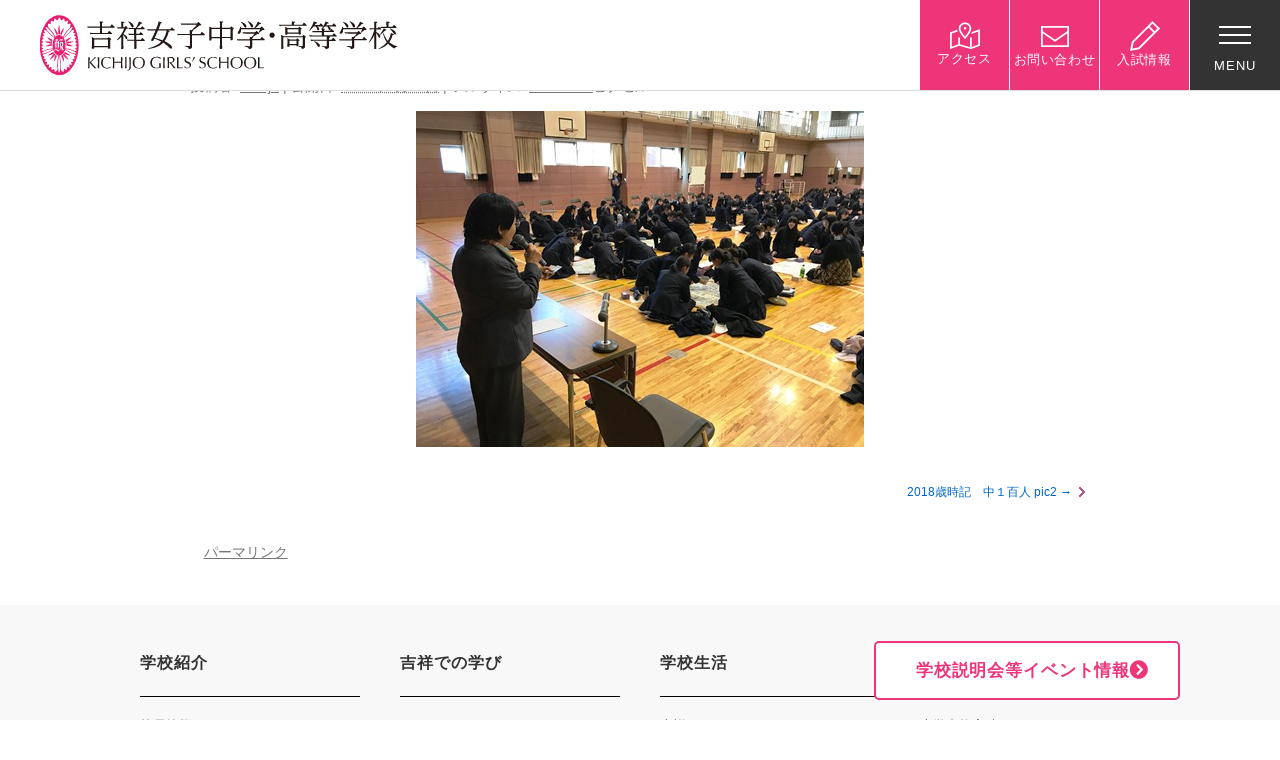

--- FILE ---
content_type: text/html; charset=UTF-8
request_url: https://www.kichijo-joshi.jp/%E7%99%BE%E4%BA%BA%E4%B8%80%E9%A6%96%E5%A4%A7%E4%BC%9A%E3%82%92%E8%A1%8C%E3%81%84%E3%81%BE%E3%81%97%E3%81%9F%EF%BC%88%E4%B8%AD%E5%AD%A6%EF%BC%91%E5%B9%B4%EF%BC%89/2018%E6%AD%B3%E6%99%82%E8%A8%98%E3%80%80%E4%B8%AD%EF%BC%91%E7%99%BE%E4%BA%BA-pic1/
body_size: 28082
content:
<!DOCTYPE html>
<html lang="ja" dir="ltr" itemscope itemtype="https://schema.org/WebSite">
<head>
    <meta charset="utf-8">

    <!-- Page Title -->
    

    <!-- Meta Content -->
    <meta content="2018歳時記 中１百人 pic1 | 吉祥女子中学・高等学校吉祥女子中学・高等学校" name="title">
            <meta content="width=1200" name="viewport">
        <meta content="IE=11;IE=Edge" http-equiv="X-UA-Compatible">

    <!-- Microdata -->
    <meta content="2018歳時記 中１百人 pic1 | 吉祥女子中学・高等学校吉祥女子中学・高等学校" itemprop="name">
            <meta content="吉祥女子中学・高等学校の公式ホームページ。「社会に貢献する自立した女性の育成」をすべての根幹において教育活動を行なっています。6年間中高一貫教育。JR西荻窪駅下車、徒歩８分。" 　itemprop="description">
    
    <!--Facebook OGP-->
    <meta content="website" property="og:type">
    <meta content="2018歳時記 中１百人 pic1 | 吉祥女子中学・高等学校吉祥女子中学・高等学校" property="og:title">
            <meta content="吉祥女子中学・高等学校の公式ホームページ。「社会に貢献する自立した女性の育成」をすべての根幹において教育活動を行なっています。6年間中高一貫教育。JR西荻窪駅下車、徒歩８分。" property="og:description">
        <meta content="https://www.kichijo-joshi.jp/%e7%99%be%e4%ba%ba%e4%b8%80%e9%a6%96%e5%a4%a7%e4%bc%9a%e3%82%92%e8%a1%8c%e3%81%84%e3%81%be%e3%81%97%e3%81%9f%ef%bc%88%e4%b8%ad%e5%ad%a6%ef%bc%91%e5%b9%b4%ef%bc%89/2018%e6%ad%b3%e6%99%82%e8%a8%98%e3%80%80%e4%b8%ad%ef%bc%91%e7%99%be%e4%ba%ba-pic1/" property="og:url">
    <meta content="https://www.kichijo-joshi.jp/wp/wp-content/themes/kichijo/apple-touch-icon.png" property="og:image">

    <!--Icon-->
    <link href="https://www.kichijo-joshi.jp/wp/wp-content/themes/kichijo/favicon.png" rel="icon">
    <link href="https://www.kichijo-joshi.jp/wp/wp-content/themes/kichijo/favicon.ico" rel="shortcut icon">
    <link href="https://www.kichijo-joshi.jp/wp/wp-content/themes/kichijo/apple-touch-icon.png" rel="apple-touch-icon">

    <!--Stylesheet-->
    <!--<link href="https://www.kichijo-joshi.jp/wp/wp-content/themes/kichijo/style.css" rel="stylesheet">-->
    <link href="https://www.kichijo-joshi.jp/wp/wp-content/themes/kichijo/css/style.css?ver=1745388315" rel="stylesheet">
    <link href="https://www.kichijo-joshi.jp/wp/wp-content/themes/kichijo/css/common.css?ver=1730080780" rel="stylesheet">
    <link href="/wp/wp-content/themes/kichijo/css/font-awesome.min.css" rel="stylesheet">
    <link href="https://www.kichijo-joshi.jp/wp/wp-content/themes/kichijo/css/slick.css" rel="stylesheet">
    <link href="https://www.kichijo-joshi.jp/wp/wp-content/themes/kichijo/css/magnific-popup.css" rel="stylesheet">

    <link href="https://www.kichijo-joshi.jp/wp/wp-content/themes/kichijo/css/entry.css?ver=1730080780" rel="stylesheet">

    <link href="https://www.kichijo-joshi.jp/wp/wp-content/themes/kichijo/css/add.css?ver=1730080780" rel="stylesheet">
    <link href="https://www.kichijo-joshi.jp/wp/wp-content/themes/kichijo/flexible/css/style-club.css?ver=1730081397" rel="stylesheet">
    <link href="https://www.kichijo-joshi.jp/wp/wp-content/themes/kichijo/css/add_20220705.css?ver=1730080780" rel="stylesheet">

    
    
    <link href="https://www.kichijo-joshi.jp/wp/wp-content/themes/kichijo/css/message.css?ver=1730080780" rel="stylesheet">
    
    <script src="https://www.kichijo-joshi.jp/wp/wp-content/themes/kichijo/js/jquery-1.11.3.min.js"></script>
            <script src="https://www.kichijo-joshi.jp/wp/wp-content/themes/kichijo/js/jquery.matchHeight.js"></script>
        <script>
            $( function () {
                $( '.news_match' ).matchHeight();
            } );
        </script>
    
    <script>
        document.oncontextmenu = function ( e ) {
            e = e || window.event;
            if ( /^img$/i.test( ( e.target || e.srcElement ).nodeName ) ) return false;
        };
        document.onmousedown = function ( e ) {
            e = e || window.event;
            if ( /^img$/i.test( ( e.target || e.srcElement ).nodeName ) ) return false;
        };
    </script>

    <!--IEバグ対策-->
    <!--[if IE]><script src="https://cdnjs.cloudflare.com/ajax/libs/html5shiv/3.7.3/html5shiv.min.js"></script><![endif]-->
    <!--[if lt IE 9]><script src="https://cdnjs.cloudflare.com/ajax/libs/livingston-css3-mediaqueries-js/1.0.0/css3-mediaqueries.js"></script><![endif]-->

    	<style>img:is([sizes="auto" i], [sizes^="auto," i]) { contain-intrinsic-size: 3000px 1500px }</style>
	
		<!-- All in One SEO 4.8.4.1 - aioseo.com -->
		<title>2018歳時記 中１百人 pic1 | 吉祥女子中学・高等学校</title>
	<meta name="robots" content="noindex, max-image-preview:large" />
	<meta name="author" content="kichijo"/>
	<link rel="canonical" href="https://www.kichijo-joshi.jp/%e7%99%be%e4%ba%ba%e4%b8%80%e9%a6%96%e5%a4%a7%e4%bc%9a%e3%82%92%e8%a1%8c%e3%81%84%e3%81%be%e3%81%97%e3%81%9f%ef%bc%88%e4%b8%ad%e5%ad%a6%ef%bc%91%e5%b9%b4%ef%bc%89/2018%e6%ad%b3%e6%99%82%e8%a8%98%e3%80%80%e4%b8%ad%ef%bc%91%e7%99%be%e4%ba%ba-pic1/" />
	<meta name="generator" content="All in One SEO (AIOSEO) 4.8.4.1" />
		<meta property="og:locale" content="ja_JP" />
		<meta property="og:site_name" content="吉祥女子中学・高等学校 | 吉祥女子中学・高等学校の公式ホームページ。「社会に貢献する自立した女性の育成」をすべての根幹において教育活動を行なっています。6年間中高一貫教育。JR西荻窪駅下車、徒歩８分。" />
		<meta property="og:type" content="article" />
		<meta property="og:title" content="2018歳時記 中１百人 pic1 | 吉祥女子中学・高等学校" />
		<meta property="og:url" content="https://www.kichijo-joshi.jp/%e7%99%be%e4%ba%ba%e4%b8%80%e9%a6%96%e5%a4%a7%e4%bc%9a%e3%82%92%e8%a1%8c%e3%81%84%e3%81%be%e3%81%97%e3%81%9f%ef%bc%88%e4%b8%ad%e5%ad%a6%ef%bc%91%e5%b9%b4%ef%bc%89/2018%e6%ad%b3%e6%99%82%e8%a8%98%e3%80%80%e4%b8%ad%ef%bc%91%e7%99%be%e4%ba%ba-pic1/" />
		<meta property="article:published_time" content="2019-01-21T05:28:00+00:00" />
		<meta property="article:modified_time" content="2019-01-21T05:28:00+00:00" />
		<meta name="twitter:card" content="summary" />
		<meta name="twitter:title" content="2018歳時記 中１百人 pic1 | 吉祥女子中学・高等学校" />
		<script type="application/ld+json" class="aioseo-schema">
			{"@context":"https:\/\/schema.org","@graph":[{"@type":"BreadcrumbList","@id":"https:\/\/www.kichijo-joshi.jp\/%e7%99%be%e4%ba%ba%e4%b8%80%e9%a6%96%e5%a4%a7%e4%bc%9a%e3%82%92%e8%a1%8c%e3%81%84%e3%81%be%e3%81%97%e3%81%9f%ef%bc%88%e4%b8%ad%e5%ad%a6%ef%bc%91%e5%b9%b4%ef%bc%89\/2018%e6%ad%b3%e6%99%82%e8%a8%98%e3%80%80%e4%b8%ad%ef%bc%91%e7%99%be%e4%ba%ba-pic1\/#breadcrumblist","itemListElement":[{"@type":"ListItem","@id":"https:\/\/www.kichijo-joshi.jp#listItem","position":1,"name":"\u30db\u30fc\u30e0","item":"https:\/\/www.kichijo-joshi.jp","nextItem":{"@type":"ListItem","@id":"https:\/\/www.kichijo-joshi.jp\/%e7%99%be%e4%ba%ba%e4%b8%80%e9%a6%96%e5%a4%a7%e4%bc%9a%e3%82%92%e8%a1%8c%e3%81%84%e3%81%be%e3%81%97%e3%81%9f%ef%bc%88%e4%b8%ad%e5%ad%a6%ef%bc%91%e5%b9%b4%ef%bc%89\/2018%e6%ad%b3%e6%99%82%e8%a8%98%e3%80%80%e4%b8%ad%ef%bc%91%e7%99%be%e4%ba%ba-pic1\/#listItem","name":"2018\u6b73\u6642\u8a18\u3000\u4e2d\uff11\u767e\u4eba pic1"}},{"@type":"ListItem","@id":"https:\/\/www.kichijo-joshi.jp\/%e7%99%be%e4%ba%ba%e4%b8%80%e9%a6%96%e5%a4%a7%e4%bc%9a%e3%82%92%e8%a1%8c%e3%81%84%e3%81%be%e3%81%97%e3%81%9f%ef%bc%88%e4%b8%ad%e5%ad%a6%ef%bc%91%e5%b9%b4%ef%bc%89\/2018%e6%ad%b3%e6%99%82%e8%a8%98%e3%80%80%e4%b8%ad%ef%bc%91%e7%99%be%e4%ba%ba-pic1\/#listItem","position":2,"name":"2018\u6b73\u6642\u8a18\u3000\u4e2d\uff11\u767e\u4eba pic1","previousItem":{"@type":"ListItem","@id":"https:\/\/www.kichijo-joshi.jp#listItem","name":"\u30db\u30fc\u30e0"}}]},{"@type":"ItemPage","@id":"https:\/\/www.kichijo-joshi.jp\/%e7%99%be%e4%ba%ba%e4%b8%80%e9%a6%96%e5%a4%a7%e4%bc%9a%e3%82%92%e8%a1%8c%e3%81%84%e3%81%be%e3%81%97%e3%81%9f%ef%bc%88%e4%b8%ad%e5%ad%a6%ef%bc%91%e5%b9%b4%ef%bc%89\/2018%e6%ad%b3%e6%99%82%e8%a8%98%e3%80%80%e4%b8%ad%ef%bc%91%e7%99%be%e4%ba%ba-pic1\/#itempage","url":"https:\/\/www.kichijo-joshi.jp\/%e7%99%be%e4%ba%ba%e4%b8%80%e9%a6%96%e5%a4%a7%e4%bc%9a%e3%82%92%e8%a1%8c%e3%81%84%e3%81%be%e3%81%97%e3%81%9f%ef%bc%88%e4%b8%ad%e5%ad%a6%ef%bc%91%e5%b9%b4%ef%bc%89\/2018%e6%ad%b3%e6%99%82%e8%a8%98%e3%80%80%e4%b8%ad%ef%bc%91%e7%99%be%e4%ba%ba-pic1\/","name":"2018\u6b73\u6642\u8a18 \u4e2d\uff11\u767e\u4eba pic1 | \u5409\u7965\u5973\u5b50\u4e2d\u5b66\u30fb\u9ad8\u7b49\u5b66\u6821","inLanguage":"ja","isPartOf":{"@id":"https:\/\/www.kichijo-joshi.jp\/#website"},"breadcrumb":{"@id":"https:\/\/www.kichijo-joshi.jp\/%e7%99%be%e4%ba%ba%e4%b8%80%e9%a6%96%e5%a4%a7%e4%bc%9a%e3%82%92%e8%a1%8c%e3%81%84%e3%81%be%e3%81%97%e3%81%9f%ef%bc%88%e4%b8%ad%e5%ad%a6%ef%bc%91%e5%b9%b4%ef%bc%89\/2018%e6%ad%b3%e6%99%82%e8%a8%98%e3%80%80%e4%b8%ad%ef%bc%91%e7%99%be%e4%ba%ba-pic1\/#breadcrumblist"},"author":{"@id":"https:\/\/www.kichijo-joshi.jp\/author\/kadmin\/#author"},"creator":{"@id":"https:\/\/www.kichijo-joshi.jp\/author\/kadmin\/#author"},"datePublished":"2019-01-21T14:28:00+09:00","dateModified":"2019-01-21T14:28:00+09:00"},{"@type":"Organization","@id":"https:\/\/www.kichijo-joshi.jp\/#organization","name":"\u5409\u7965\u5973\u5b50\u4e2d\u5b66\u30fb\u9ad8\u7b49\u5b66\u6821","description":"\u5409\u7965\u5973\u5b50\u4e2d\u5b66\u30fb\u9ad8\u7b49\u5b66\u6821\u306e\u516c\u5f0f\u30db\u30fc\u30e0\u30da\u30fc\u30b8\u3002\u300c\u793e\u4f1a\u306b\u8ca2\u732e\u3059\u308b\u81ea\u7acb\u3057\u305f\u5973\u6027\u306e\u80b2\u6210\u300d\u3092\u3059\u3079\u3066\u306e\u6839\u5e79\u306b\u304a\u3044\u3066\u6559\u80b2\u6d3b\u52d5\u3092\u884c\u306a\u3063\u3066\u3044\u307e\u3059\u30026\u5e74\u9593\u4e2d\u9ad8\u4e00\u8cab\u6559\u80b2\u3002JR\u897f\u837b\u7aaa\u99c5\u4e0b\u8eca\u3001\u5f92\u6b69\uff18\u5206\u3002","url":"https:\/\/www.kichijo-joshi.jp\/"},{"@type":"Person","@id":"https:\/\/www.kichijo-joshi.jp\/author\/kadmin\/#author","url":"https:\/\/www.kichijo-joshi.jp\/author\/kadmin\/","name":"kichijo"},{"@type":"WebSite","@id":"https:\/\/www.kichijo-joshi.jp\/#website","url":"https:\/\/www.kichijo-joshi.jp\/","name":"\u5409\u7965\u5973\u5b50\u4e2d\u5b66\u30fb\u9ad8\u7b49\u5b66\u6821","description":"\u5409\u7965\u5973\u5b50\u4e2d\u5b66\u30fb\u9ad8\u7b49\u5b66\u6821\u306e\u516c\u5f0f\u30db\u30fc\u30e0\u30da\u30fc\u30b8\u3002\u300c\u793e\u4f1a\u306b\u8ca2\u732e\u3059\u308b\u81ea\u7acb\u3057\u305f\u5973\u6027\u306e\u80b2\u6210\u300d\u3092\u3059\u3079\u3066\u306e\u6839\u5e79\u306b\u304a\u3044\u3066\u6559\u80b2\u6d3b\u52d5\u3092\u884c\u306a\u3063\u3066\u3044\u307e\u3059\u30026\u5e74\u9593\u4e2d\u9ad8\u4e00\u8cab\u6559\u80b2\u3002JR\u897f\u837b\u7aaa\u99c5\u4e0b\u8eca\u3001\u5f92\u6b69\uff18\u5206\u3002","inLanguage":"ja","publisher":{"@id":"https:\/\/www.kichijo-joshi.jp\/#organization"}}]}
		</script>
		<!-- All in One SEO -->

<link rel="alternate" type="application/rss+xml" title="吉祥女子中学・高等学校 &raquo; フィード" href="https://www.kichijo-joshi.jp/feed/" />
<link rel="alternate" type="application/rss+xml" title="吉祥女子中学・高等学校 &raquo; コメントフィード" href="https://www.kichijo-joshi.jp/comments/feed/" />
<script type="text/javascript">
/* <![CDATA[ */
window._wpemojiSettings = {"baseUrl":"https:\/\/s.w.org\/images\/core\/emoji\/16.0.1\/72x72\/","ext":".png","svgUrl":"https:\/\/s.w.org\/images\/core\/emoji\/16.0.1\/svg\/","svgExt":".svg","source":{"concatemoji":"https:\/\/www.kichijo-joshi.jp\/wp\/wp-includes\/js\/wp-emoji-release.min.js?ver=6.8.3"}};
/*! This file is auto-generated */
!function(s,n){var o,i,e;function c(e){try{var t={supportTests:e,timestamp:(new Date).valueOf()};sessionStorage.setItem(o,JSON.stringify(t))}catch(e){}}function p(e,t,n){e.clearRect(0,0,e.canvas.width,e.canvas.height),e.fillText(t,0,0);var t=new Uint32Array(e.getImageData(0,0,e.canvas.width,e.canvas.height).data),a=(e.clearRect(0,0,e.canvas.width,e.canvas.height),e.fillText(n,0,0),new Uint32Array(e.getImageData(0,0,e.canvas.width,e.canvas.height).data));return t.every(function(e,t){return e===a[t]})}function u(e,t){e.clearRect(0,0,e.canvas.width,e.canvas.height),e.fillText(t,0,0);for(var n=e.getImageData(16,16,1,1),a=0;a<n.data.length;a++)if(0!==n.data[a])return!1;return!0}function f(e,t,n,a){switch(t){case"flag":return n(e,"\ud83c\udff3\ufe0f\u200d\u26a7\ufe0f","\ud83c\udff3\ufe0f\u200b\u26a7\ufe0f")?!1:!n(e,"\ud83c\udde8\ud83c\uddf6","\ud83c\udde8\u200b\ud83c\uddf6")&&!n(e,"\ud83c\udff4\udb40\udc67\udb40\udc62\udb40\udc65\udb40\udc6e\udb40\udc67\udb40\udc7f","\ud83c\udff4\u200b\udb40\udc67\u200b\udb40\udc62\u200b\udb40\udc65\u200b\udb40\udc6e\u200b\udb40\udc67\u200b\udb40\udc7f");case"emoji":return!a(e,"\ud83e\udedf")}return!1}function g(e,t,n,a){var r="undefined"!=typeof WorkerGlobalScope&&self instanceof WorkerGlobalScope?new OffscreenCanvas(300,150):s.createElement("canvas"),o=r.getContext("2d",{willReadFrequently:!0}),i=(o.textBaseline="top",o.font="600 32px Arial",{});return e.forEach(function(e){i[e]=t(o,e,n,a)}),i}function t(e){var t=s.createElement("script");t.src=e,t.defer=!0,s.head.appendChild(t)}"undefined"!=typeof Promise&&(o="wpEmojiSettingsSupports",i=["flag","emoji"],n.supports={everything:!0,everythingExceptFlag:!0},e=new Promise(function(e){s.addEventListener("DOMContentLoaded",e,{once:!0})}),new Promise(function(t){var n=function(){try{var e=JSON.parse(sessionStorage.getItem(o));if("object"==typeof e&&"number"==typeof e.timestamp&&(new Date).valueOf()<e.timestamp+604800&&"object"==typeof e.supportTests)return e.supportTests}catch(e){}return null}();if(!n){if("undefined"!=typeof Worker&&"undefined"!=typeof OffscreenCanvas&&"undefined"!=typeof URL&&URL.createObjectURL&&"undefined"!=typeof Blob)try{var e="postMessage("+g.toString()+"("+[JSON.stringify(i),f.toString(),p.toString(),u.toString()].join(",")+"));",a=new Blob([e],{type:"text/javascript"}),r=new Worker(URL.createObjectURL(a),{name:"wpTestEmojiSupports"});return void(r.onmessage=function(e){c(n=e.data),r.terminate(),t(n)})}catch(e){}c(n=g(i,f,p,u))}t(n)}).then(function(e){for(var t in e)n.supports[t]=e[t],n.supports.everything=n.supports.everything&&n.supports[t],"flag"!==t&&(n.supports.everythingExceptFlag=n.supports.everythingExceptFlag&&n.supports[t]);n.supports.everythingExceptFlag=n.supports.everythingExceptFlag&&!n.supports.flag,n.DOMReady=!1,n.readyCallback=function(){n.DOMReady=!0}}).then(function(){return e}).then(function(){var e;n.supports.everything||(n.readyCallback(),(e=n.source||{}).concatemoji?t(e.concatemoji):e.wpemoji&&e.twemoji&&(t(e.twemoji),t(e.wpemoji)))}))}((window,document),window._wpemojiSettings);
/* ]]> */
</script>
<style id='wp-emoji-styles-inline-css' type='text/css'>

	img.wp-smiley, img.emoji {
		display: inline !important;
		border: none !important;
		box-shadow: none !important;
		height: 1em !important;
		width: 1em !important;
		margin: 0 0.07em !important;
		vertical-align: -0.1em !important;
		background: none !important;
		padding: 0 !important;
	}
</style>
<link rel='stylesheet' id='wp-block-library-css' href='https://www.kichijo-joshi.jp/wp/wp-includes/css/dist/block-library/style.min.css?ver=6.8.3' type='text/css' media='all' />
<style id='classic-theme-styles-inline-css' type='text/css'>
/*! This file is auto-generated */
.wp-block-button__link{color:#fff;background-color:#32373c;border-radius:9999px;box-shadow:none;text-decoration:none;padding:calc(.667em + 2px) calc(1.333em + 2px);font-size:1.125em}.wp-block-file__button{background:#32373c;color:#fff;text-decoration:none}
</style>
<style id='global-styles-inline-css' type='text/css'>
:root{--wp--preset--aspect-ratio--square: 1;--wp--preset--aspect-ratio--4-3: 4/3;--wp--preset--aspect-ratio--3-4: 3/4;--wp--preset--aspect-ratio--3-2: 3/2;--wp--preset--aspect-ratio--2-3: 2/3;--wp--preset--aspect-ratio--16-9: 16/9;--wp--preset--aspect-ratio--9-16: 9/16;--wp--preset--color--black: #000000;--wp--preset--color--cyan-bluish-gray: #abb8c3;--wp--preset--color--white: #ffffff;--wp--preset--color--pale-pink: #f78da7;--wp--preset--color--vivid-red: #cf2e2e;--wp--preset--color--luminous-vivid-orange: #ff6900;--wp--preset--color--luminous-vivid-amber: #fcb900;--wp--preset--color--light-green-cyan: #7bdcb5;--wp--preset--color--vivid-green-cyan: #00d084;--wp--preset--color--pale-cyan-blue: #8ed1fc;--wp--preset--color--vivid-cyan-blue: #0693e3;--wp--preset--color--vivid-purple: #9b51e0;--wp--preset--gradient--vivid-cyan-blue-to-vivid-purple: linear-gradient(135deg,rgba(6,147,227,1) 0%,rgb(155,81,224) 100%);--wp--preset--gradient--light-green-cyan-to-vivid-green-cyan: linear-gradient(135deg,rgb(122,220,180) 0%,rgb(0,208,130) 100%);--wp--preset--gradient--luminous-vivid-amber-to-luminous-vivid-orange: linear-gradient(135deg,rgba(252,185,0,1) 0%,rgba(255,105,0,1) 100%);--wp--preset--gradient--luminous-vivid-orange-to-vivid-red: linear-gradient(135deg,rgba(255,105,0,1) 0%,rgb(207,46,46) 100%);--wp--preset--gradient--very-light-gray-to-cyan-bluish-gray: linear-gradient(135deg,rgb(238,238,238) 0%,rgb(169,184,195) 100%);--wp--preset--gradient--cool-to-warm-spectrum: linear-gradient(135deg,rgb(74,234,220) 0%,rgb(151,120,209) 20%,rgb(207,42,186) 40%,rgb(238,44,130) 60%,rgb(251,105,98) 80%,rgb(254,248,76) 100%);--wp--preset--gradient--blush-light-purple: linear-gradient(135deg,rgb(255,206,236) 0%,rgb(152,150,240) 100%);--wp--preset--gradient--blush-bordeaux: linear-gradient(135deg,rgb(254,205,165) 0%,rgb(254,45,45) 50%,rgb(107,0,62) 100%);--wp--preset--gradient--luminous-dusk: linear-gradient(135deg,rgb(255,203,112) 0%,rgb(199,81,192) 50%,rgb(65,88,208) 100%);--wp--preset--gradient--pale-ocean: linear-gradient(135deg,rgb(255,245,203) 0%,rgb(182,227,212) 50%,rgb(51,167,181) 100%);--wp--preset--gradient--electric-grass: linear-gradient(135deg,rgb(202,248,128) 0%,rgb(113,206,126) 100%);--wp--preset--gradient--midnight: linear-gradient(135deg,rgb(2,3,129) 0%,rgb(40,116,252) 100%);--wp--preset--font-size--small: 13px;--wp--preset--font-size--medium: 20px;--wp--preset--font-size--large: 36px;--wp--preset--font-size--x-large: 42px;--wp--preset--spacing--20: 0.44rem;--wp--preset--spacing--30: 0.67rem;--wp--preset--spacing--40: 1rem;--wp--preset--spacing--50: 1.5rem;--wp--preset--spacing--60: 2.25rem;--wp--preset--spacing--70: 3.38rem;--wp--preset--spacing--80: 5.06rem;--wp--preset--shadow--natural: 6px 6px 9px rgba(0, 0, 0, 0.2);--wp--preset--shadow--deep: 12px 12px 50px rgba(0, 0, 0, 0.4);--wp--preset--shadow--sharp: 6px 6px 0px rgba(0, 0, 0, 0.2);--wp--preset--shadow--outlined: 6px 6px 0px -3px rgba(255, 255, 255, 1), 6px 6px rgba(0, 0, 0, 1);--wp--preset--shadow--crisp: 6px 6px 0px rgba(0, 0, 0, 1);}:where(.is-layout-flex){gap: 0.5em;}:where(.is-layout-grid){gap: 0.5em;}body .is-layout-flex{display: flex;}.is-layout-flex{flex-wrap: wrap;align-items: center;}.is-layout-flex > :is(*, div){margin: 0;}body .is-layout-grid{display: grid;}.is-layout-grid > :is(*, div){margin: 0;}:where(.wp-block-columns.is-layout-flex){gap: 2em;}:where(.wp-block-columns.is-layout-grid){gap: 2em;}:where(.wp-block-post-template.is-layout-flex){gap: 1.25em;}:where(.wp-block-post-template.is-layout-grid){gap: 1.25em;}.has-black-color{color: var(--wp--preset--color--black) !important;}.has-cyan-bluish-gray-color{color: var(--wp--preset--color--cyan-bluish-gray) !important;}.has-white-color{color: var(--wp--preset--color--white) !important;}.has-pale-pink-color{color: var(--wp--preset--color--pale-pink) !important;}.has-vivid-red-color{color: var(--wp--preset--color--vivid-red) !important;}.has-luminous-vivid-orange-color{color: var(--wp--preset--color--luminous-vivid-orange) !important;}.has-luminous-vivid-amber-color{color: var(--wp--preset--color--luminous-vivid-amber) !important;}.has-light-green-cyan-color{color: var(--wp--preset--color--light-green-cyan) !important;}.has-vivid-green-cyan-color{color: var(--wp--preset--color--vivid-green-cyan) !important;}.has-pale-cyan-blue-color{color: var(--wp--preset--color--pale-cyan-blue) !important;}.has-vivid-cyan-blue-color{color: var(--wp--preset--color--vivid-cyan-blue) !important;}.has-vivid-purple-color{color: var(--wp--preset--color--vivid-purple) !important;}.has-black-background-color{background-color: var(--wp--preset--color--black) !important;}.has-cyan-bluish-gray-background-color{background-color: var(--wp--preset--color--cyan-bluish-gray) !important;}.has-white-background-color{background-color: var(--wp--preset--color--white) !important;}.has-pale-pink-background-color{background-color: var(--wp--preset--color--pale-pink) !important;}.has-vivid-red-background-color{background-color: var(--wp--preset--color--vivid-red) !important;}.has-luminous-vivid-orange-background-color{background-color: var(--wp--preset--color--luminous-vivid-orange) !important;}.has-luminous-vivid-amber-background-color{background-color: var(--wp--preset--color--luminous-vivid-amber) !important;}.has-light-green-cyan-background-color{background-color: var(--wp--preset--color--light-green-cyan) !important;}.has-vivid-green-cyan-background-color{background-color: var(--wp--preset--color--vivid-green-cyan) !important;}.has-pale-cyan-blue-background-color{background-color: var(--wp--preset--color--pale-cyan-blue) !important;}.has-vivid-cyan-blue-background-color{background-color: var(--wp--preset--color--vivid-cyan-blue) !important;}.has-vivid-purple-background-color{background-color: var(--wp--preset--color--vivid-purple) !important;}.has-black-border-color{border-color: var(--wp--preset--color--black) !important;}.has-cyan-bluish-gray-border-color{border-color: var(--wp--preset--color--cyan-bluish-gray) !important;}.has-white-border-color{border-color: var(--wp--preset--color--white) !important;}.has-pale-pink-border-color{border-color: var(--wp--preset--color--pale-pink) !important;}.has-vivid-red-border-color{border-color: var(--wp--preset--color--vivid-red) !important;}.has-luminous-vivid-orange-border-color{border-color: var(--wp--preset--color--luminous-vivid-orange) !important;}.has-luminous-vivid-amber-border-color{border-color: var(--wp--preset--color--luminous-vivid-amber) !important;}.has-light-green-cyan-border-color{border-color: var(--wp--preset--color--light-green-cyan) !important;}.has-vivid-green-cyan-border-color{border-color: var(--wp--preset--color--vivid-green-cyan) !important;}.has-pale-cyan-blue-border-color{border-color: var(--wp--preset--color--pale-cyan-blue) !important;}.has-vivid-cyan-blue-border-color{border-color: var(--wp--preset--color--vivid-cyan-blue) !important;}.has-vivid-purple-border-color{border-color: var(--wp--preset--color--vivid-purple) !important;}.has-vivid-cyan-blue-to-vivid-purple-gradient-background{background: var(--wp--preset--gradient--vivid-cyan-blue-to-vivid-purple) !important;}.has-light-green-cyan-to-vivid-green-cyan-gradient-background{background: var(--wp--preset--gradient--light-green-cyan-to-vivid-green-cyan) !important;}.has-luminous-vivid-amber-to-luminous-vivid-orange-gradient-background{background: var(--wp--preset--gradient--luminous-vivid-amber-to-luminous-vivid-orange) !important;}.has-luminous-vivid-orange-to-vivid-red-gradient-background{background: var(--wp--preset--gradient--luminous-vivid-orange-to-vivid-red) !important;}.has-very-light-gray-to-cyan-bluish-gray-gradient-background{background: var(--wp--preset--gradient--very-light-gray-to-cyan-bluish-gray) !important;}.has-cool-to-warm-spectrum-gradient-background{background: var(--wp--preset--gradient--cool-to-warm-spectrum) !important;}.has-blush-light-purple-gradient-background{background: var(--wp--preset--gradient--blush-light-purple) !important;}.has-blush-bordeaux-gradient-background{background: var(--wp--preset--gradient--blush-bordeaux) !important;}.has-luminous-dusk-gradient-background{background: var(--wp--preset--gradient--luminous-dusk) !important;}.has-pale-ocean-gradient-background{background: var(--wp--preset--gradient--pale-ocean) !important;}.has-electric-grass-gradient-background{background: var(--wp--preset--gradient--electric-grass) !important;}.has-midnight-gradient-background{background: var(--wp--preset--gradient--midnight) !important;}.has-small-font-size{font-size: var(--wp--preset--font-size--small) !important;}.has-medium-font-size{font-size: var(--wp--preset--font-size--medium) !important;}.has-large-font-size{font-size: var(--wp--preset--font-size--large) !important;}.has-x-large-font-size{font-size: var(--wp--preset--font-size--x-large) !important;}
:where(.wp-block-post-template.is-layout-flex){gap: 1.25em;}:where(.wp-block-post-template.is-layout-grid){gap: 1.25em;}
:where(.wp-block-columns.is-layout-flex){gap: 2em;}:where(.wp-block-columns.is-layout-grid){gap: 2em;}
:root :where(.wp-block-pullquote){font-size: 1.5em;line-height: 1.6;}
</style>
<link rel='stylesheet' id='contact-form-7-css' href='https://www.kichijo-joshi.jp/wp/wp-content/plugins/contact-form-7/includes/css/styles.css?ver=6.1' type='text/css' media='all' />
<link rel='stylesheet' id='flexible-faq-css' href='https://www.kichijo-joshi.jp/wp/wp-content/plugins/flexible-faq/css/flexible-faq.css?ver=0.1' type='text/css' media='all' />
<link rel='stylesheet' id='responsive-lightbox-nivo-css' href='https://www.kichijo-joshi.jp/wp/wp-content/plugins/responsive-lightbox/assets/nivo/nivo-lightbox.min.css?ver=1.3.1' type='text/css' media='all' />
<link rel='stylesheet' id='responsive-lightbox-nivo-default-css' href='https://www.kichijo-joshi.jp/wp/wp-content/plugins/responsive-lightbox/assets/nivo/themes/default/default.css?ver=1.3.1' type='text/css' media='all' />
<script type="text/javascript" src="https://www.kichijo-joshi.jp/wp/wp-includes/js/jquery/jquery.min.js?ver=3.7.1" id="jquery-core-js"></script>
<script type="text/javascript" src="https://www.kichijo-joshi.jp/wp/wp-includes/js/jquery/jquery-migrate.min.js?ver=3.4.1" id="jquery-migrate-js"></script>
<script type="text/javascript" id="3d-flip-book-client-locale-loader-js-extra">
/* <![CDATA[ */
var FB3D_CLIENT_LOCALE = {"ajaxurl":"https:\/\/www.kichijo-joshi.jp\/wp\/wp-admin\/admin-ajax.php","dictionary":{"Table of contents":"Table of contents","Close":"Close","Bookmarks":"Bookmarks","Thumbnails":"Thumbnails","Search":"Search","Share":"Share","Facebook":"Facebook","Twitter":"Twitter","Email":"Email","Play":"Play","Previous page":"Previous page","Next page":"Next page","Zoom in":"Zoom in","Zoom out":"Zoom out","Fit view":"Fit view","Auto play":"Auto play","Full screen":"Full screen","More":"More","Smart pan":"Smart pan","Single page":"Single page","Sounds":"Sounds","Stats":"Stats","Print":"Print","Download":"Download","Goto first page":"Goto first page","Goto last page":"Goto last page"},"images":"https:\/\/www.kichijo-joshi.jp\/wp\/wp-content\/plugins\/interactive-3d-flipbook-powered-physics-engine\/assets\/images\/","jsData":{"urls":[],"posts":{"ids_mis":[],"ids":[]},"pages":[],"firstPages":[],"bookCtrlProps":{"actions":{"cmdSounds":{"enabled":"auto","active":"auto"}}},"bookTemplates":[]},"key":"3d-flip-book","pdfJS":{"pdfJsLib":"https:\/\/www.kichijo-joshi.jp\/wp\/wp-content\/plugins\/interactive-3d-flipbook-powered-physics-engine\/assets\/js\/pdf.min.js?ver=4.3.136","pdfJsWorker":"https:\/\/www.kichijo-joshi.jp\/wp\/wp-content\/plugins\/interactive-3d-flipbook-powered-physics-engine\/assets\/js\/pdf.worker.js?ver=4.3.136","stablePdfJsLib":"https:\/\/www.kichijo-joshi.jp\/wp\/wp-content\/plugins\/interactive-3d-flipbook-powered-physics-engine\/assets\/js\/stable\/pdf.min.js?ver=2.5.207","stablePdfJsWorker":"https:\/\/www.kichijo-joshi.jp\/wp\/wp-content\/plugins\/interactive-3d-flipbook-powered-physics-engine\/assets\/js\/stable\/pdf.worker.js?ver=2.5.207","pdfJsCMapUrl":"https:\/\/www.kichijo-joshi.jp\/wp\/wp-content\/plugins\/interactive-3d-flipbook-powered-physics-engine\/assets\/cmaps\/"},"cacheurl":"https:\/\/www.kichijo-joshi.jp\/wp\/wp-content\/uploads\/3d-flip-book\/cache\/","pluginsurl":"https:\/\/www.kichijo-joshi.jp\/wp\/wp-content\/plugins\/","pluginurl":"https:\/\/www.kichijo-joshi.jp\/wp\/wp-content\/plugins\/interactive-3d-flipbook-powered-physics-engine\/","thumbnailSize":{"width":"150","height":"150"},"version":"1.16.16"};
/* ]]> */
</script>
<script type="text/javascript" src="https://www.kichijo-joshi.jp/wp/wp-content/plugins/interactive-3d-flipbook-powered-physics-engine/assets/js/client-locale-loader.js?ver=1.16.16" id="3d-flip-book-client-locale-loader-js" async="async" data-wp-strategy="async"></script>
<script type="text/javascript" src="https://www.kichijo-joshi.jp/wp/wp-content/plugins/responsive-lightbox/assets/nivo/nivo-lightbox.min.js?ver=1.3.1" id="responsive-lightbox-nivo-js"></script>
<script type="text/javascript" src="https://www.kichijo-joshi.jp/wp/wp-includes/js/underscore.min.js?ver=1.13.7" id="underscore-js"></script>
<script type="text/javascript" src="https://www.kichijo-joshi.jp/wp/wp-content/plugins/responsive-lightbox/assets/infinitescroll/infinite-scroll.pkgd.min.js?ver=4.0.1" id="responsive-lightbox-infinite-scroll-js"></script>
<script type="text/javascript" id="responsive-lightbox-js-before">
/* <![CDATA[ */
var rlArgs = {"script":"nivo","selector":"lb_rv","customEvents":"","activeGalleries":false,"effect":"fade","clickOverlayToClose":true,"keyboardNav":true,"errorMessage":"The requested content cannot be loaded. Please try again later.","woocommerce_gallery":false,"ajaxurl":"https:\/\/www.kichijo-joshi.jp\/wp\/wp-admin\/admin-ajax.php","nonce":"2bef440b89","preview":false,"postId":10008,"scriptExtension":false};
/* ]]> */
</script>
<script type="text/javascript" src="https://www.kichijo-joshi.jp/wp/wp-content/plugins/responsive-lightbox/js/front.js?ver=2.5.2" id="responsive-lightbox-js"></script>
<link rel="https://api.w.org/" href="https://www.kichijo-joshi.jp/wp-json/" /><link rel="alternate" title="JSON" type="application/json" href="https://www.kichijo-joshi.jp/wp-json/wp/v2/media/10008" /><link rel="EditURI" type="application/rsd+xml" title="RSD" href="https://www.kichijo-joshi.jp/wp/xmlrpc.php?rsd" />
<meta name="generator" content="WordPress 6.8.3" />
<link rel='shortlink' href='https://www.kichijo-joshi.jp/?p=10008' />
<link rel="alternate" title="oEmbed (JSON)" type="application/json+oembed" href="https://www.kichijo-joshi.jp/wp-json/oembed/1.0/embed?url=https%3A%2F%2Fwww.kichijo-joshi.jp%2F%25e7%2599%25be%25e4%25ba%25ba%25e4%25b8%2580%25e9%25a6%2596%25e5%25a4%25a7%25e4%25bc%259a%25e3%2582%2592%25e8%25a1%258c%25e3%2581%2584%25e3%2581%25be%25e3%2581%2597%25e3%2581%259f%25ef%25bc%2588%25e4%25b8%25ad%25e5%25ad%25a6%25ef%25bc%2591%25e5%25b9%25b4%25ef%25bc%2589%2F2018%25e6%25ad%25b3%25e6%2599%2582%25e8%25a8%2598%25e3%2580%2580%25e4%25b8%25ad%25ef%25bc%2591%25e7%2599%25be%25e4%25ba%25ba-pic1%2F" />
<link rel="alternate" title="oEmbed (XML)" type="text/xml+oembed" href="https://www.kichijo-joshi.jp/wp-json/oembed/1.0/embed?url=https%3A%2F%2Fwww.kichijo-joshi.jp%2F%25e7%2599%25be%25e4%25ba%25ba%25e4%25b8%2580%25e9%25a6%2596%25e5%25a4%25a7%25e4%25bc%259a%25e3%2582%2592%25e8%25a1%258c%25e3%2581%2584%25e3%2581%25be%25e3%2581%2597%25e3%2581%259f%25ef%25bc%2588%25e4%25b8%25ad%25e5%25ad%25a6%25ef%25bc%2591%25e5%25b9%25b4%25ef%25bc%2589%2F2018%25e6%25ad%25b3%25e6%2599%2582%25e8%25a8%2598%25e3%2580%2580%25e4%25b8%25ad%25ef%25bc%2591%25e7%2599%25be%25e4%25ba%25ba-pic1%2F&#038;format=xml" />
<style type="text/css" media="screen">body{position:relative}#dynamic-to-top{display:none;overflow:hidden;width:auto;z-index:90;position:fixed;bottom:20px;right:20px;top:auto;left:auto;font-family:sans-serif;font-size:1em;color:#fff;text-decoration:none;text-shadow:0 1px 0 #333;font-weight:bold;padding:17px 16px;border:1px solid #333;background:#333;-webkit-background-origin:border;-moz-background-origin:border;-icab-background-origin:border;-khtml-background-origin:border;-o-background-origin:border;background-origin:border;-webkit-background-clip:padding-box;-moz-background-clip:padding-box;-icab-background-clip:padding-box;-khtml-background-clip:padding-box;-o-background-clip:padding-box;background-clip:padding-box;-webkit-border-radius:30px;-moz-border-radius:30px;-icab-border-radius:30px;-khtml-border-radius:30px;border-radius:30px}#dynamic-to-top:hover{background:#4d7070;background:#333 -webkit-gradient( linear, 0% 0%, 0% 100%, from( rgba( 255, 255, 255, .2 ) ), to( rgba( 0, 0, 0, 0 ) ) );background:#333 -webkit-linear-gradient( top, rgba( 255, 255, 255, .2 ), rgba( 0, 0, 0, 0 ) );background:#333 -khtml-linear-gradient( top, rgba( 255, 255, 255, .2 ), rgba( 0, 0, 0, 0 ) );background:#333 -moz-linear-gradient( top, rgba( 255, 255, 255, .2 ), rgba( 0, 0, 0, 0 ) );background:#333 -o-linear-gradient( top, rgba( 255, 255, 255, .2 ), rgba( 0, 0, 0, 0 ) );background:#333 -ms-linear-gradient( top, rgba( 255, 255, 255, .2 ), rgba( 0, 0, 0, 0 ) );background:#333 -icab-linear-gradient( top, rgba( 255, 255, 255, .2 ), rgba( 0, 0, 0, 0 ) );background:#333 linear-gradient( top, rgba( 255, 255, 255, .2 ), rgba( 0, 0, 0, 0 ) );cursor:pointer}#dynamic-to-top:active{background:#333;background:#333 -webkit-gradient( linear, 0% 0%, 0% 100%, from( rgba( 0, 0, 0, .3 ) ), to( rgba( 0, 0, 0, 0 ) ) );background:#333 -webkit-linear-gradient( top, rgba( 0, 0, 0, .1 ), rgba( 0, 0, 0, 0 ) );background:#333 -moz-linear-gradient( top, rgba( 0, 0, 0, .1 ), rgba( 0, 0, 0, 0 ) );background:#333 -khtml-linear-gradient( top, rgba( 0, 0, 0, .1 ), rgba( 0, 0, 0, 0 ) );background:#333 -o-linear-gradient( top, rgba( 0, 0, 0, .1 ), rgba( 0, 0, 0, 0 ) );background:#333 -ms-linear-gradient( top, rgba( 0, 0, 0, .1 ), rgba( 0, 0, 0, 0 ) );background:#333 -icab-linear-gradient( top, rgba( 0, 0, 0, .1 ), rgba( 0, 0, 0, 0 ) );background:#333 linear-gradient( top, rgba( 0, 0, 0, .1 ), rgba( 0, 0, 0, 0 ) )}#dynamic-to-top,#dynamic-to-top:active,#dynamic-to-top:focus,#dynamic-to-top:hover{outline:none}#dynamic-to-top span{display:block;overflow:hidden;width:14px;height:12px;background:url( https://www.kichijo-joshi.jp/wp/wp-content/plugins/dynamic-to-top/css/images/up.png )no-repeat center center}</style><link rel="icon" href="https://www.kichijo-joshi.jp/wp/wp-content/uploads/2021/03/favicon.png" sizes="32x32" />
<link rel="icon" href="https://www.kichijo-joshi.jp/wp/wp-content/uploads/2021/03/favicon.png" sizes="192x192" />
<link rel="apple-touch-icon" href="https://www.kichijo-joshi.jp/wp/wp-content/uploads/2021/03/favicon.png" />
<meta name="msapplication-TileImage" content="https://www.kichijo-joshi.jp/wp/wp-content/uploads/2021/03/favicon.png" />
<!-- Google tag (gtag.js) -->
<script async src="https://www.googletagmanager.com/gtag/js?id=G-V4YW30RL2C"></script>
<script>
  window.dataLayer = window.dataLayer || [];
  function gtag(){dataLayer.push(arguments);}
  gtag('js', new Date());

  gtag('config', 'G-V4YW30RL2C');
</script>

</head>

<body class="attachment wp-singular attachment-template-default single single-attachment postid-10008 attachmentid-10008 attachment-jpeg wp-theme-kichijo metaslider-plugin" itemscope itemtype="https://schema.org/WebPage">

<div id="wrapper" class="hfeed">

    <!-- BEGIN[HEADER] -->
    <div id="header">

        <div id="global_header">
            <h1><a href="https://www.kichijo-joshi.jp/index.php"><img src="https://www.kichijo-joshi.jp/wp/wp-content/themes/kichijo/images/common/logo.svg" alt="吉祥女子中学・高等学校"></a></h1>

            <div class="btn_area">
                <ul>
                    <li><a href="https://www.kichijo-joshi.jp/access/"><img src="https://www.kichijo-joshi.jp/wp/wp-content/themes/kichijo/images/common/icon_access.svg"><span>アクセス</span></a></li>
                    <li><a href="https://www.kichijo-joshi.jp/contact/"><img src="https://www.kichijo-joshi.jp/wp/wp-content/themes/kichijo/images/common/icon_contact.svg"><span class="pc">お問い合わせ</span><span class="sp">お問合せ</span></a></li>
                    <li><a href="https://www.kichijo-joshi.jp/admission/"><img src="https://www.kichijo-joshi.jp/wp/wp-content/themes/kichijo/images/common/icon_admission.svg"><span>入試情報</span></a></li>
                </ul>
                <button type="button" class="gh_menu" id="gh_menu"><span class="icon"></span><i>MENU</i></button>
            </div>

            <nav id="global_navigation" class="global_navigation" itemscope itemtype="https://schema.org/SiteNavigationElement">
                <ul class="gn_links-01 module_menu-01">
                                                                                                                                                                        <li class="_hasChild ">
                                        <a class="gnl_title mm_title" href="/about/" >学校紹介</a>
                                        <div class="gnl_wrapper mm_wrapper-01">
                                            <div class="gnl_inner mm_inner-01">
                                                <div class="gnl_title"><a href="/about/" ><span>学校紹介</span></a></div>
                                                <ul>
                                                                                                                                                                                                                                    <li><a class="gnl_title mm_title-01" href="/about/greeting/" >校長挨拶</a></li>
                                                                                                                                                                                <li><a class="gnl_title mm_title-01" href="/about/history/" >沿革</a></li>
                                                                                                                                                                                <li><a class="gnl_title mm_title-01" href="/about/policy/" >建学の精神と校是</a></li>
                                                                                                                                                                                <li><a class="gnl_title mm_title-01" href="/about/facility/" >施設・設備</a></li>
                                                                                                                                                                                <li><a class="gnl_title mm_title-01" href="/about/hachioji/" >八王子キャンパス</a></li>
                                                                                                                                                                                <li><a class="gnl_title mm_title-01" href="/about/school-size/" >学校規模</a></li>
                                                                                                                                                                                <li><a class="gnl_title mm_title-01" href="/about/uniform/" >制服紹介</a></li>
                                                                                                                                                                                <li><a class="gnl_title mm_title-01" href="/about/fees/" >学費</a></li>
                                                                                                                                                                                <li><a class="gnl_title mm_title-01" href="/about/measures/" >災害への対策</a></li>
                                                                                                                                                                                <li><a class="gnl_title mm_title-01" href="/about/schoolmovie/" >学校紹介動画</a></li>
                                                                                                                                                                                <li><a class="gnl_title mm_title-01" href="/about/family/" >祥美会（保護者の会）・淑美会（卒業生の会）</a></li>
                                                                                                                                                                                <li><a class="gnl_title mm_title-01" href="/supporters/" >サポーターズサイト（寄付金のお願い）</a></li>
                                                                                                                                                            </ul>
                                            </div><!-- /global_inner -->
                                        </div><!-- /gnl_inner -->
                                    </li>
                                                                                                                                                                                                                <li class="_hasChild ">
                                        <a class="gnl_title mm_title" href="/education/" >吉祥での学び</a>
                                        <div class="gnl_wrapper mm_wrapper-01">
                                            <div class="gnl_inner mm_inner-01">
                                                <div class="gnl_title"><a href="/education/" ><span>吉祥での学び</span></a></div>
                                                <ul>
                                                                                                                                                                                                                                    <li><a class="gnl_title mm_title-01" href="/education/curriculum/" >カリキュラム</a></li>
                                                                                                                                                                                <li><a class="gnl_title mm_title-01" href="/education/details/" >授業、各教科の取り組み</a></li>
                                                                                                                                                                                <li><a class="gnl_title mm_title-01" href="/education/courses/" >補習・教養講座・公開講座・高大連携・講習・勉強合宿</a></li>
                                                                                                                                                                                <li><a class="gnl_title mm_title-01" href="/education/life-skill/" >ライフスキルプログラム</a></li>
                                                                                                                                                                                <li><a class="gnl_title mm_title-01" href="/education/arts/" >芸術教育</a></li>
                                                                                                                                                                                <li><a class="gnl_title mm_title-01" href="/education/extracurricular/" >課外授業</a></li>
                                                                                                                                                                                <li><a class="gnl_title mm_title-01" href="/education/library/" >図書館教育</a></li>
                                                                                                                                                                                <li><a class="gnl_title mm_title-01" href="/education/ict/" >ICT機器の活用</a></li>
                                                                                                                                                            </ul>
                                            </div><!-- /global_inner -->
                                        </div><!-- /gnl_inner -->
                                    </li>
                                                                                                                                                                                                                <li class="_hasChild ">
                                        <a class="gnl_title mm_title" href="/school-life/" >学校生活</a>
                                        <div class="gnl_wrapper mm_wrapper-01">
                                            <div class="gnl_inner mm_inner-01">
                                                <div class="gnl_title"><a href="/school-life/" ><span>学校生活</span></a></div>
                                                <ul>
                                                                                                                                                                                                                                    <li><a class="gnl_title mm_title-01" href="/school-life/day/" >吉祥の一日</a></li>
                                                                                                                                                                                <li><a class="gnl_title mm_title-01" href="/school-life/events/" >年間行事</a></li>
                                                                                                                                                                                <li><a class="gnl_title mm_title-01" href="/school-life/club/" >委員会活動・部活動</a></li>
                                                                                                                                                                                <li><a class="gnl_title mm_title-01" href="/school-life/faq/" >学校生活Q&A</a></li>
                                                                                                                                                                                <li><a class="gnl_title mm_title-01" href="/school-life/residence/" >生徒居住地・通学時間</a></li>
                                                                                                                                                            </ul>
                                            </div><!-- /global_inner -->
                                        </div><!-- /gnl_inner -->
                                    </li>
                                                                                                                                                                                                                <li class="_hasChild ">
                                        <a class="gnl_title mm_title" href="/future/" >進路・進学</a>
                                        <div class="gnl_wrapper mm_wrapper-01">
                                            <div class="gnl_inner mm_inner-01">
                                                <div class="gnl_title"><a href="/future/" ><span>進路・進学</span></a></div>
                                                <ul>
                                                                                                                                                                                                                                    <li><a class="gnl_title mm_title-01" href="/future/results/" >大学合格実績</a></li>
                                                                                                                                                                                <li><a class="gnl_title mm_title-01" href="/future/programs/" >進路プログラム</a></li>
                                                                                                                                                                                <li><a class="gnl_title mm_title-01" href="/future/messages/" >卒業生のメッセージ</a></li>
                                                                                                                                                                                <li><a class="gnl_title mm_title-01" href="/message/" >卒業生の活躍</a></li>
                                                                                                                                                            </ul>
                                            </div><!-- /global_inner -->
                                        </div><!-- /gnl_inner -->
                                    </li>
                                                                                                                                                                                                                <li class="_hasChild ">
                                        <a class="gnl_title mm_title" href="/international/" >国際交流</a>
                                        <div class="gnl_wrapper mm_wrapper-01">
                                            <div class="gnl_inner mm_inner-01">
                                                <div class="gnl_title"><a href="/international/" ><span>国際交流</span></a></div>
                                                <ul>
                                                                                                                                                                                                                                    <li><a class="gnl_title mm_title-01" href="/international/exchange-events/" >国際交流行事</a></li>
                                                                                                                                                                                <li><a class="gnl_title mm_title-01" href="/international/exchange-events/#oneyear_abroad" >1年留学の制度</a></li>
                                                                                                                                                                                <li><a class="gnl_title mm_title-01" href="/international/exchange-events/#sister_partner" >1年留学の留学先</a></li>
                                                                                                                                                                                <li><a class="gnl_title mm_title-01" href="/international/exchange-events/#friendly_school" >本校の姉妹校・友好校</a></li>
                                                                                                                                                            </ul>
                                            </div><!-- /global_inner -->
                                        </div><!-- /gnl_inner -->
                                    </li>
                                                                                                                                                                                                                <li class="_hasChild ">
                                        <a class="gnl_title mm_title" href="/admission/" >入試関連情報</a>
                                        <div class="gnl_wrapper mm_wrapper-01">
                                            <div class="gnl_inner mm_inner-01">
                                                <div class="gnl_title"><a href="/admission/" ><span>入試関連情報</span></a></div>
                                                <ul>
                                                                                                                                                                                                                                    <li><a class="gnl_title mm_title-01" href="/admission/events/" >学校説明会等イベント情報</a></li>
                                                                                                                                                                                <li><a class="gnl_title mm_title-01" href="/admission/docall/" >デジタルパンフレット</a></li>
                                                                                                                                                                                <li><a class="gnl_title mm_title-01" href="/admission/guideline/" >募集要項</a></li>
                                                                                                                                                                                <li><a class="gnl_title mm_title-01" href="/admission/results/" >入試結果</a></li>
                                                                                                                                                                                <li><a class="gnl_title mm_title-01" href="/admission/past-exam/" >入試問題</a></li>
                                                                                                                                                                                <li><a class="gnl_title mm_title-01" href="/admission/faq/" >入試Q&A</a></li>
                                                                                                                                                            </ul>
                                            </div><!-- /global_inner -->
                                        </div><!-- /gnl_inner -->
                                    </li>
                                                                                                                        </ul>
                                    <div class="gn_links-02 module_menu-02">
                        <ul>
                                                                                                                <li><a href="/category/shobi/" ><span>保護者の方へ</span></a></li>
                                                                                                                                            <li><a href="/student-info/" ><span>在校生の方へ</span></a></li>
                                                                                                                                            <li><a href="/about/family/" ><span>卒業生及び卒業生保護者の方へ</span></a></li>
                                                                            <li><a href="https://www.kichijo-joshi.jp/index.php?cat=10,9,13,24,5,6"><span>KICHIJO NEWS</span></a></li>
                        <li><a href="https://www.kichijo-joshi.jp/access/"><span>アクセス</span></a></li>
                        <li><a href="https://www.kichijo-joshi.jp/contact/"><span>お問い合わせ</span></a></li>
                        <li><a href="https://www.kichijo-joshi.jp/privacy_policy/"><span>個人情報保護について</span></a></li>
                        </ul>
                    </div>
                            </nav>
            <div class="overlay" id="overlay"></div>
        </div>
    </div>
    <!-- END[HEADER] -->
</div>
<!-- BEGIN[MAIN] -->

<div id="main">
		<div id="container" class="single-attachment">
			<div id="content" role="main">

			
									<p class="page-title"><a href="https://www.kichijo-joshi.jp/%e7%99%be%e4%ba%ba%e4%b8%80%e9%a6%96%e5%a4%a7%e4%bc%9a%e3%82%92%e8%a1%8c%e3%81%84%e3%81%be%e3%81%97%e3%81%9f%ef%bc%88%e4%b8%ad%e5%ad%a6%ef%bc%91%e5%b9%b4%ef%bc%89/" title="百人一首大会を行いました（中学１年） に戻る" rel="gallery"><span class="meta-nav">&larr;</span> 百人一首大会を行いました（中学１年）</a></p>
				
				<div id="post-10008" class="post-10008 attachment type-attachment status-inherit hentry">
					<h2 class="entry-title">2018歳時記　中１百人 pic1</h2>

					<div class="entry-meta">
						<span class="meta-prep meta-prep-author">投稿者:</span> <span class="author vcard"><a class="url fn n" href="https://www.kichijo-joshi.jp/author/kadmin/" title="kichijo の投稿をすべて表示" rel="author">kichijo</a></span>						<span class="meta-sep">|</span>
						<span class="meta-prep meta-prep-entry-date">公開日:</span> <span class="entry-date"><abbr class="published" title="2:28 PM">2019年1月21日</abbr></span> <span class="meta-sep">|</span> フルサイズ: <a href="https://www.kichijo-joshi.jp/wp/wp-content/uploads/2019/01/3f08c9faae08b95db53583a32d711544.jpg" title="フルサイズ画像へのリンク">448 &times; 336</a>ピクセル											</div><!-- .entry-meta -->

					<div class="entry-content">
						<div class="entry-attachment">
						<p class="attachment"><a href="https://www.kichijo-joshi.jp/%e7%99%be%e4%ba%ba%e4%b8%80%e9%a6%96%e5%a4%a7%e4%bc%9a%e3%82%92%e8%a1%8c%e3%81%84%e3%81%be%e3%81%97%e3%81%9f%ef%bc%88%e4%b8%ad%e5%ad%a6%ef%bc%91%e5%b9%b4%ef%bc%89/2018%e6%ad%b3%e6%99%82%e8%a8%98%e3%80%80%e4%b8%ad%ef%bc%91%e7%99%be%e4%ba%ba-pic2/" title="2018歳時記　中１百人 pic1" rel="attachment"><img width="448" height="336" src="https://www.kichijo-joshi.jp/wp/wp-content/uploads/2019/01/3f08c9faae08b95db53583a32d711544.jpg" class="attachment-900x900 size-900x900" alt="" decoding="async" fetchpriority="high" /></a></p>

						<div id="nav-below" class="navigation">
							<div class="nav-previous"></div>
							<div class="nav-next"><a href='https://www.kichijo-joshi.jp/%e7%99%be%e4%ba%ba%e4%b8%80%e9%a6%96%e5%a4%a7%e4%bc%9a%e3%82%92%e8%a1%8c%e3%81%84%e3%81%be%e3%81%97%e3%81%9f%ef%bc%88%e4%b8%ad%e5%ad%a6%ef%bc%91%e5%b9%b4%ef%bc%89/2018%e6%ad%b3%e6%99%82%e8%a8%98%e3%80%80%e4%b8%ad%ef%bc%91%e7%99%be%e4%ba%ba-pic2/'>2018歳時記　中１百人 pic2</a></div>
						</div><!-- #nav-below -->
						</div><!-- .entry-attachment -->
						<div class="entry-caption"></div>


					</div><!-- .entry-content -->

					<div class="entry-utility">
						<a href="https://www.kichijo-joshi.jp/%e7%99%be%e4%ba%ba%e4%b8%80%e9%a6%96%e5%a4%a7%e4%bc%9a%e3%82%92%e8%a1%8c%e3%81%84%e3%81%be%e3%81%97%e3%81%9f%ef%bc%88%e4%b8%ad%e5%ad%a6%ef%bc%91%e5%b9%b4%ef%bc%89/2018%e6%ad%b3%e6%99%82%e8%a8%98%e3%80%80%e4%b8%ad%ef%bc%91%e7%99%be%e4%ba%ba-pic1/" title="2018歳時記　中１百人 pic1 へのパーマリンク" rel="bookmark">パーマリンク</a>											</div><!-- .entry-utility -->
				</div><!-- #post-## -->


			<div id="comments">




</div><!-- #comments -->


			</div><!-- #content -->
		</div><!-- #container -->

</div> <!-- #main -->
<!-- END[MAIN] -->

<!-- BEGIN[FOOTER] -->
        <div id="footer" role="contentinfo">
            <div id="sitemaparea">
                <div class="inner">
                                                                                                                                <div class="sitemap">
                                                                            <p class="_hasChild">
                                            <a href="/about/" >学校紹介</a>
                                        </p>
                                        <div class="gfl_wrapper mm_wrapper-01">
                                            <div class="gfl_inner mm_inner-01">
                                                <ul class="first">
                                                                                                                                                                                                                                    <li><a href="/about/greeting/" >校長挨拶</a></li>
                                                                                                                                                                                <li><a href="/about/history/" >沿革</a></li>
                                                                                                                                                                                <li><a href="/about/policy/" >建学の精神と校是</a></li>
                                                                                                                                                                                <li><a href="/about/facility/" >施設・設備</a></li>
                                                                                                                                                                                <li><a href="/about/hachioji/" >八王子キャンパス</a></li>
                                                                                                                                                                                <li><a href="/about/school-size/" >学校規模</a></li>
                                                                                                                                                                                <li><a href="/about/uniform/" >制服紹介</a></li>
                                                                                                                                                                                <li><a href="/about/fees/" >学費</a></li>
                                                                                                                                                                                <li><a href="/about/measures/" >災害への対策</a></li>
                                                                                                                                                                                <li><a href="/about/schoolmovie/" >学校紹介動画</a></li>
                                                                                                                                                                                <li><a href="/about/family/" >祥美会（保護者の会）・淑美会（卒業生の会）</a></li>
                                                                                                                                                                                <li><a href="/supporters/" >サポーターズサイト（寄付金のお願い）</a></li>
                                                                                                                                                            </ul>
                                            </div><!-- /global_inner -->
                                        </div><!-- /gfl_inner -->
                                                                    </div>
                                                                                                                                        <div class="sitemap">
                                                                            <p class="_hasChild">
                                            <a href="/education/" >吉祥での学び</a>
                                        </p>
                                        <div class="gfl_wrapper mm_wrapper-01">
                                            <div class="gfl_inner mm_inner-01">
                                                <ul class="first">
                                                                                                                                                                                                                                    <li><a href="/education/curriculum/" >カリキュラム</a></li>
                                                                                                                                                                                <li><a href="/education/details/" >授業、各教科の取り組み</a></li>
                                                                                                                                                                                <li><a href="/education/courses/" >補習・教養講座・公開講座・高大連携・講習・勉強合宿</a></li>
                                                                                                                                                                                <li><a href="/education/life-skill/" >ライフスキルプログラム</a></li>
                                                                                                                                                                                <li><a href="/education/arts/" >芸術教育</a></li>
                                                                                                                                                                                <li><a href="/education/extracurricular/" >課外授業</a></li>
                                                                                                                                                                                <li><a href="/education/library/" >図書館教育</a></li>
                                                                                                                                                                                <li><a href="/education/ict/" >ICT機器の活用</a></li>
                                                                                                                                                            </ul>
                                            </div><!-- /global_inner -->
                                        </div><!-- /gfl_inner -->
                                                                    </div>
                                                                                                                                        <div class="sitemap">
                                                                            <p class="_hasChild">
                                            <a href="/school-life/" >学校生活</a>
                                        </p>
                                        <div class="gfl_wrapper mm_wrapper-01">
                                            <div class="gfl_inner mm_inner-01">
                                                <ul class="first">
                                                                                                                                                                                                                                    <li><a href="/school-life/day/" >吉祥の一日</a></li>
                                                                                                                                                                                <li><a href="/school-life/events/" >年間行事</a></li>
                                                                                                                                                                                <li><a href="/school-life/club/" >委員会活動・部活動</a></li>
                                                                                                                                                                                <li><a href="/school-life/faq/" >学校生活Q&A</a></li>
                                                                                                                                                                                <li><a href="/school-life/residence/" >生徒居住地・通学時間</a></li>
                                                                                                                                                            </ul>
                                            </div><!-- /global_inner -->
                                        </div><!-- /gfl_inner -->
                                                                    </div>
                                                                                                                                        <div class="sitemap">
                                                                            <p class="_hasChild">
                                            <a href="/future/" >進路・進学</a>
                                        </p>
                                        <div class="gfl_wrapper mm_wrapper-01">
                                            <div class="gfl_inner mm_inner-01">
                                                <ul class="first">
                                                                                                                                                                                                                                    <li><a href="/future/results/" >大学合格実績</a></li>
                                                                                                                                                                                <li><a href="/future/programs/" >進路プログラム</a></li>
                                                                                                                                                                                <li><a href="/future/messages/" >卒業生のメッセージ</a></li>
                                                                                                                                                                                <li><a href="/message/" >卒業生の活躍</a></li>
                                                                                                                                                            </ul>
                                            </div><!-- /global_inner -->
                                        </div><!-- /gfl_inner -->
                                                                    </div>
                                                                                                                                        <div class="sitemap">
                                                                            <p class="_hasChild">
                                            <a href="/international/" >国際交流</a>
                                        </p>
                                        <div class="gfl_wrapper mm_wrapper-01">
                                            <div class="gfl_inner mm_inner-01">
                                                <ul class="first">
                                                                                                                                                                                                                                    <li><a href="/international/exchange-events/" >国際交流行事</a></li>
                                                                                                                                                                                <li><a href="/international/exchange-events/#oneyear_abroad" >1年留学の制度</a></li>
                                                                                                                                                                                <li><a href="/international/exchange-events/#sister_partner" >1年留学の留学先</a></li>
                                                                                                                                                                                <li><a href="/international/exchange-events/#friendly_school" >本校の姉妹校・友好校</a></li>
                                                                                                                                                            </ul>
                                            </div><!-- /global_inner -->
                                        </div><!-- /gfl_inner -->
                                                                    </div>
                                                                                                                                        <div class="sitemap">
                                                                            <p class="_hasChild">
                                            <a href="/admission/" >入試関連情報</a>
                                        </p>
                                        <div class="gfl_wrapper mm_wrapper-01">
                                            <div class="gfl_inner mm_inner-01">
                                                <ul class="first">
                                                                                                                                                                                                                                    <li><a href="/admission/events/" >学校説明会等イベント情報</a></li>
                                                                                                                                                                                <li><a href="/admission/docall/" >デジタルパンフレット</a></li>
                                                                                                                                                                                <li><a href="/admission/guideline/" >募集要項</a></li>
                                                                                                                                                                                <li><a href="/admission/results/" >入試結果</a></li>
                                                                                                                                                                                <li><a href="/admission/past-exam/" >入試問題</a></li>
                                                                                                                                                                                <li><a href="/admission/faq/" >入試Q&A</a></li>
                                                                                                                                                            </ul>
                                            </div><!-- /global_inner -->
                                        </div><!-- /gfl_inner -->
                                                                    </div>
                                                                                        </div>
                <!-- .inner -->
            </div>
            <div class="multi_link">
                                    <ul>
                                                                                                                <li><a href="/category/shobi/" ><i class="fa fa-angle-right" aria-hidden="true"></i>保護者の方へ</a></li>
                                                                                                                                            <li><a href="/student-info/" ><i class="fa fa-angle-right" aria-hidden="true"></i>在校生の方へ</a></li>
                                                                                                                                            <li><a href="/about/family/" ><i class="fa fa-angle-right" aria-hidden="true"></i>卒業生及び卒業生保護者の方へ</a></li>
                                                                        </ul>
                                <div class="footer_banner">
                                            <a href="https://www.kichijo-joshi.jp/blog/"><img
                                    src="https://www.kichijo-joshi.jp/wp/wp-content/themes/kichijo/images/common/banner_blog.gif"
                                    alt="吉祥生ブログ"/></a>
                        <a href="https://www.kichijo-joshi.jp/supporters/" target="_blank"><img
                                    src="https://www.kichijo-joshi.jp/wp/wp-content/themes/kichijo/images/common/banner_supporters.jpg"
                                    alt="吉祥女子中学・高等学校サポーターズサイト"/></a>
                        <a href="https://www.kichijo-joshi.jp/about/family/"><img
                                    src="https://www.kichijo-joshi.jp/wp/wp-content/themes/kichijo/images/common/syobikai_banner_0416.png"
                                    alt="祥美会" width="240px" height="auto"/></a>
                        <a href="https://www.kichijo-joshi.jp/shukubikai/" target="_blank"><img
                                    src="https://www.kichijo-joshi.jp/wp/wp-content/themes/kichijo/images/common/banner_shukubi.gif"
                                    alt="淑美会"/></a>
                                        <!--<a href="http://www.codia.co.jp/joshifes/" target="_blank"><img src="https://www.kichijo-joshi.jp/wp/wp-content/themes/kichijo/images/common/banner_joshifes.png" alt="私立女子中学校フェスタ"/></a>
      <a href="http://gakuran.jp/festa-tokyo/" target="_blank"><img src="https://www.kichijo-joshi.jp/wp/wp-content/themes/kichijo/images/common/banner_festatokyo.jpg" alt="フェスタTOKYO"/></a>-->
                </div>
            </div>

            <div id="site-info">

                <div class="address">
                    <p class="ad">〒180-0002 東京都武蔵野市吉祥寺東町4-12-20</p>
                    <span class="tel"><i class="fa fa-phone" aria-hidden="true"></i> TEL: 0422-22-8117（代表）</span>
                    <span class="fax"><i class="fa fa-fax" aria-hidden="true"></i> FAX: 0422-22-9752</span>
                    <ul class="footer_links">
                                                    <li class="pc"><a href="https://www.kichijo-joshi.jp/index.php"><i
                                            class="fa fa-home" aria-hidden="true"></i>ホーム</a>
                            </li>
                                                <li><a href="https://www.kichijo-joshi.jp/index.php?cat=10,9,13,24,5,6"><i class="fa fa-chevron-circle-right" aria-hidden="true"></i>KICHIJO NEWS</a>
                        </li>
                        <li><a href="https://www.kichijo-joshi.jp/access/"><i class="fa fa-chevron-circle-right" aria-hidden="true"></i>アクセス</a>
                        </li>
                        <li><a href="https://www.kichijo-joshi.jp/contact/"><i class="fa fa-chevron-circle-right"
                                                                               aria-hidden="true"></i>お問い合わせ</a>
                        </li>
                        <li><a href="https://www.kichijo-joshi.jp/privacy_policy/"><i class="fa fa-chevron-circle-right"
                                                                                   aria-hidden="true"></i>個人情報保護について</a>
                        </li>
                                                                    </ul>
                </div>
                <div class="footer_logo">
                    <a href="https://www.kichijo-joshi.jp/index.php">
                        <svg version="1.1" id="f_logo" xmlns="http://www.w3.org/2000/svg"
                             xmlns:xlink="http://www.w3.org/1999/xlink" x="0px"
                             y="0px" viewBox="0 0 457 77" style="enable-background:new 0 0 457 77;"
                             xml:space="preserve">
<style type="text/css">
    .st0 {
        fill: #E61F70;
    }

    .st1 {
        fill: #FFFFFF;
    }

    .st2 {
        fill: #231815;
    }
</style>
                            <g>
                                <ellipse class="st0" cx="24.5" cy="38.6" rx="24.9" ry="38.4"/>
                                <path class="st1" d="M41.4,15.3c0.1,0,0.2,0,0.2,0.1c0.1,0.1,0.1,0.1,0.1,0.2c0,0,0.1,1.7-4,6.5c-3.5,4-7.6,6.7-7.6,6.7
		c-0.1,0-0.1,0.1-0.1,0c0,0,0-0.1,0-0.1c0,0,2.1-4.5,5.6-8.5C39.7,15.4,41.4,15.3,41.4,15.3z"/>
                                <path class="st1" d="M46.3,48.7c0,0.1,0,0.2,0,0.2c0,0.1-0.1,0.1-0.1,0.2c0,0-1.4,0.8-6.4-1.1c-4.2-1.6-7.5-4.3-7.5-4.3
		c-0.1,0-0.1-0.1-0.1-0.1c0,0,0,0,0.1,0c0,0,4.3,0.2,8.5,1.7C45.8,47.2,46.3,48.7,46.3,48.7z"/>
                                <path class="st1" d="M24.7,73.8c-0.1,0.1-0.1,0.1-0.2,0.1c-0.1,0-0.2,0-0.2-0.1c0,0-1.2-1.5-1.2-9.4c0-6.6,1.3-12.6,1.3-12.6
		c0-0.1,0-0.1,0.1-0.1c0,0,0.1,0,0.1,0.1c0,0,1.3,6,1.3,12.6C25.9,72.3,24.7,73.8,24.7,73.8z"/>
                                <path class="st1" d="M7.5,15.3c-0.1,0-0.2,0-0.2,0.1c-0.1,0.1-0.1,0.1-0.1,0.2c0,0-0.1,1.7,4,6.5c3.5,4,7.6,6.7,7.6,6.7
		c0.1,0,0.1,0.1,0.1,0c0,0,0-0.1,0-0.1c0,0-2.1-4.5-5.6-8.5C9.2,15.4,7.5,15.3,7.5,15.3z"/>
                                <path class="st1" d="M2.6,48.7c0,0.1,0,0.2,0,0.2c0,0.1,0.1,0.1,0.1,0.2c0,0,1.4,0.8,6.4-1.1c4.2-1.6,7.5-4.3,7.5-4.3
		c0.1,0,0.1-0.1,0.1-0.1c0,0,0,0-0.1,0c0,0-4.3,0.2-8.5,1.7C3.1,47.2,2.6,48.7,2.6,48.7z"/>
                                <path class="st1" d="M25.4,52c0.3,1.4,1.3,6.6,1.3,12.4c0,2.1-0.1,3.8-0.2,5.1c-0.1,1.2,1.1,1.9,1.1,1.9l1.7,1.4
		c0.3,0.2,0.6,0.1,0.7-0.2l0.7-3.1c0.1-0.4,0.4-0.5,0.7-0.3l2.2,1.3c0.3,0.2,0.6,0,0.6-0.3l0.2-3.2c0-0.4,0.3-0.6,0.7-0.4l2.1,0.8
		c0.3,0.1,0.6-0.1,0.6-0.4l-0.3-3.1c0-0.4,0.2-0.6,0.6-0.5l2,0.4c0.4,0.1,0.6-0.2,0.5-0.5l-0.7-2.6c-0.1-0.4,0.1-0.6,0.5-0.6l1.9,0
		c0.4,0,0.5-0.3,0.4-0.6l-1-2.2c-0.2-0.3,0-0.7,0.4-0.7l2-0.3c0.4-0.1,0.5-0.4,0.3-0.7l-1.2-2c-0.2-0.3,0-0.6,0.3-0.7l1.8-0.4
		c0.4-0.1,0.4-0.4,0.3-0.7c0,0-0.3-0.7-0.7-1.1c-0.6-0.7-1.6-0.9-1.8-0.9c-1-0.2-2.2-0.6-3.4-1.1c-3.2-1.2-5.9-3.1-7.1-3.9
		c-0.2-0.1-0.5-0.1-0.6,0.2c-1.2,3.4-3.4,5.9-6,6.5C25.5,51.5,25.4,51.7,25.4,52z"/>
                                <path class="st1" d="M32.9,42.8c1.3,0.1,4.7,0.4,8.2,1.8c1.1,0.4,2,0.8,2.7,1.2c0.8,0.4,1.4,0.3,1.9,0.1l1-0.6
		c0.3-0.2,0.4-0.5,0.2-0.7l-1.6-1.3c-0.3-0.3-0.2-0.6,0.1-0.8l1.7-1.2c0.3-0.2,0.3-0.5,0.1-0.8l-1.7-1.4c-0.3-0.2-0.3-0.6,0-0.8
		l1.6-1.3c0.3-0.2,0.3-0.6,0-0.8L45.3,35c-0.3-0.2-0.3-0.6-0.1-0.9l1.5-1.5c0.3-0.3,0.2-0.6-0.1-0.8l-1.8-0.9
		c-0.3-0.2-0.4-0.6-0.2-0.9l1.5-1.8c0.2-0.3,0.1-0.6-0.3-0.7L44,26.9c-0.3-0.1-0.5-0.5-0.3-0.8l1.3-2.1c0.2-0.3,0.1-0.6-0.3-0.7
		l-1.9-0.3c-0.4-0.1-0.5-0.4-0.3-0.7l1.1-2c0.2-0.4,0.1-0.7-0.3-0.8c0,0-1-0.2-1.5-0.2c-0.3,0-1.1,0.1-1.6,0.7
		c-0.5,0.7-1.2,1.6-2,2.5c-3.1,3.5-6.6,6-7.6,6.7c-0.2,0.2-0.2,0.4-0.1,0.5c1.4,2.3,2.2,5.4,2.2,8.9c0,1.3-0.1,2.5-0.3,3.7
		C32.5,42.5,32.6,42.7,32.9,42.8z"/>
                                <path class="st1" d="M23.5,52c-0.3,1.4-1.3,6.6-1.3,12.4c0,2.1,0.1,3.8,0.2,5.1c0.1,1.2-1.1,1.9-1.1,1.9l-1.7,1.4
		C19.3,73.1,19,73,19,72.6l-0.7-3.1c-0.1-0.4-0.4-0.5-0.7-0.3l-2.2,1.3c-0.3,0.2-0.6,0-0.6-0.3l-0.2-3.2c0-0.4-0.3-0.6-0.7-0.4
		l-2.1,0.8c-0.3,0.1-0.6-0.1-0.6-0.4l0.3-3.1c0-0.4-0.2-0.6-0.6-0.5l-2,0.4c-0.4,0.1-0.6-0.2-0.5-0.5l0.7-2.6
		c0.1-0.4-0.1-0.6-0.5-0.6l-1.9,0c-0.4,0-0.5-0.3-0.4-0.6l1-2.2c0.2-0.3,0-0.7-0.4-0.7l-2-0.3c-0.4-0.1-0.5-0.4-0.3-0.7l1.2-2
		c0.2-0.3,0-0.6-0.3-0.7l-1.8-0.4c-0.4-0.1-0.4-0.4-0.3-0.7c0,0,0.3-0.7,0.7-1.1C4.8,50,5.8,49.8,6,49.8c1-0.2,2.2-0.6,3.4-1.1
		c3.2-1.2,5.9-3.1,7.1-3.9c0.2-0.1,0.5-0.1,0.6,0.2c1.2,3.4,3.4,5.9,6,6.5C23.4,51.5,23.5,51.7,23.5,52z"/>
                                <path class="st1" d="M16.1,42.8c-1.3,0.1-4.7,0.4-8.2,1.8c-1.1,0.4-2,0.8-2.7,1.2C4.4,46,3.7,46,3.3,45.8l-1-0.6
		c-0.3-0.2-0.4-0.5-0.2-0.7l1.7-1.3c0.3-0.3,0.2-0.6-0.1-0.8l-1.7-1.2c-0.3-0.2-0.3-0.5-0.1-0.8l1.7-1.4c0.3-0.2,0.3-0.6,0-0.8
		l-1.6-1.3c-0.3-0.2-0.3-0.6,0-0.8L3.6,35c0.3-0.2,0.3-0.6,0.1-0.9l-1.5-1.5c-0.3-0.3-0.2-0.6,0.1-0.8l1.8-0.9
		c0.3-0.2,0.4-0.6,0.2-0.9l-1.5-1.8c-0.2-0.3-0.1-0.6,0.3-0.7l1.8-0.5c0.3-0.1,0.5-0.5,0.3-0.8L3.9,24c-0.2-0.3-0.1-0.6,0.3-0.7
		L6,23.1c0.4-0.1,0.5-0.4,0.3-0.7l-1.1-2c-0.2-0.4-0.1-0.7,0.3-0.8c0,0,1-0.2,1.5-0.2c0.3,0,1.1,0.1,1.6,0.7c0.5,0.7,1.2,1.6,2,2.5
		c3.1,3.5,6.6,6,7.6,6.7c0.2,0.2,0.2,0.4,0.1,0.5c-1.4,2.3-2.2,5.4-2.2,8.9c0,1.3,0.1,2.5,0.3,3.7C16.5,42.5,16.3,42.7,16.1,42.8z"
                                />
                                <path class="st1" d="M24.5,25.6c-1.6,0-3.2,0.7-4.4,2c-0.2,0.2-0.5,0.1-0.6-0.1c-0.8-1.5-2.6-4.8-5.3-7.9c-1.1-1.2-2-2.2-2.8-2.9
		c-0.8-0.8-1.1-2-1.1-2.4c-0.1-0.5-0.2-2.6-0.2-2.6c0-0.4,0.2-0.6,0.6-0.6l2.5,0.4c0.4,0.1,0.6-0.2,0.6-0.6l-0.1-3.1
		c0-0.4,0.3-0.6,0.6-0.4l2.7,1c0.3,0.1,0.7-0.1,0.8-0.4l0.8-3.2c0.1-0.4,0.4-0.4,0.7-0.2l2.3,2c0.3,0.2,0.7,0.2,0.9-0.1l1.9-2.9
		c0.1-0.2,0.2-0.2,0.4-0.2c0.1,0,0.3,0.1,0.4,0.2l1.9,2.9c0.2,0.3,0.6,0.4,0.9,0.1l2.3-2c0.3-0.2,0.6-0.1,0.7,0.2l0.8,3.2
		c0.1,0.4,0.4,0.5,0.8,0.4l2.7-1c0.3-0.1,0.6,0.1,0.6,0.4L35.3,11c0,0.4,0.3,0.6,0.6,0.6l2.5-0.4c0.4-0.1,0.6,0.2,0.6,0.6
		c0,0-0.2,2.1-0.2,2.6c0,0.4-0.3,1.6-1.1,2.4c-0.8,0.7-1.7,1.7-2.8,2.9c-2.7,3.1-4.6,6.5-5.3,7.9c-0.1,0.2-0.4,0.3-0.6,0.1
		C27.6,26.4,26.1,25.6,24.5,25.6z"/>
                                <path class="st0" d="M34.7,36.7c1-0.2,1.9-0.4,2.4-0.5c2.5-0.6,5.9-1.9,5.8-2.2c-0.1-0.3-3.7-0.3-6.2,0c-0.5,0.1-1.4,0.2-2.3,0.4
		c-0.1,0-0.3,0-0.3-0.2c-0.1-0.2,0.1-0.3,0.2-0.4c0.2-0.1,0.3-0.2,0.5-0.3c2.9-1.9,4.9-4.5,4.7-4.8c-0.2-0.3-3.4,1.4-5.6,2.7
		c-0.2,0.1-0.5,0.3-0.9,0.5c-0.1,0.1-0.2,0.2-0.1,0.3c0.7,1.9,1,4.1,1,6.3c0,0.2,0,0.3,0,0.5c0,0.1,0.1,0.3,0.2,0.3
		c0.5,0.1,1,0.2,1.3,0.2c2.5,0.4,6.1,0.8,6.2,0.4c0.1-0.3-2.7-2-6.1-2.7c-0.2,0-0.4-0.1-0.7-0.1c-0.1,0-0.3,0-0.3-0.2
		C34.4,36.8,34.6,36.7,34.7,36.7z"/>
                                <path class="st0" d="M24.5,24.6c-1.1,0-2.1,0.3-3.1,0.8c-0.1,0.1-0.3,0-0.4-0.1c-0.3-0.7-0.5-1.3-0.7-1.7c-1-2.8-2.3-6.9-2-7
		c0.3-0.1,2.7,2.8,4.2,6.6c0.1,0.2,0.2,0.5,0.3,0.7c0.1,0.2,0.1,0.2,0.3,0.2c0.1,0,0.2-0.2,0.2-0.3c0-1.4,0-2.9,0-3.7
		c0.1-3,0.8-7.2,1.1-7.2c0.3,0,1,4.3,1.1,7.2c0,0.8,0,2.3,0,3.7c0,0.1,0,0.3,0.2,0.3c0.1,0,0.2,0,0.3-0.2c0.1-0.3,0.2-0.5,0.3-0.7
		c1.5-3.8,3.9-6.7,4.2-6.6c0.3,0.1-1,4.2-2,7c-0.1,0.4-0.4,1-0.7,1.7c-0.1,0.2-0.3,0.2-0.4,0.1C26.6,24.9,25.5,24.6,24.5,24.6z"/>
                                <path class="st0" d="M14.3,36.7c-1-0.2-1.9-0.4-2.4-0.5C9.4,35.6,5.9,34.3,6,34c0.1-0.3,3.7-0.3,6.2,0c0.5,0.1,1.4,0.2,2.3,0.4
		c0.1,0,0.3,0,0.3-0.2c0.1-0.2-0.1-0.3-0.2-0.4c-0.2-0.1-0.3-0.2-0.5-0.3c-2.9-1.9-4.9-4.5-4.7-4.8c0.2-0.3,3.4,1.4,5.6,2.7
		c0.2,0.1,0.5,0.3,0.9,0.5c0.1,0.1,0.2,0.2,0.1,0.3c-0.7,1.9-1,4.1-1,6.3c0,0.2,0,0.3,0,0.5c0,0.1-0.1,0.3-0.2,0.3
		c-0.5,0.1-1,0.2-1.3,0.2C11.1,40,7.4,40.4,7.4,40c-0.1-0.3,2.7-2,6.1-2.7c0.2,0,0.4-0.1,0.7-0.1c0.1,0,0.3,0,0.3-0.2
		C14.5,36.8,14.4,36.7,14.3,36.7z"/>
                                <path class="st0" d="M33.8,48.3c-0.4-0.2-1-0.5-1.7-0.9c-0.1-0.1-0.3,0-0.4,0.1c-0.2,0.3-0.3,0.6-0.5,0.9c-1.1,1.7-2.4,2.9-3.8,3.6
		c-0.1,0.1-0.2,0.2-0.2,0.3c0.2,0.6,0.4,1.2,0.6,1.6c1,2.4,2.5,5.7,2.8,5.6c0.3-0.1,0.3-3.4-0.9-6.7c-0.1-0.3-0.2-0.6-0.3-1
		c0-0.1-0.1-0.3,0-0.4c0.1-0.1,0.3,0,0.3,0.1c0.7,0.8,1.4,1.6,1.9,2c1.8,1.8,4.6,4.1,4.9,3.9c0.2-0.2-1.7-3.3-3.3-5.3
		c-0.4-0.5-1.2-1.4-1.9-2.2c-0.1-0.1-0.2-0.2-0.1-0.3c0.1-0.1,0.3-0.1,0.3,0c0.4,0.2,0.7,0.3,0.9,0.5c3.2,1.6,6,1.8,6.1,1.5
		C38.7,51.2,36,49.5,33.8,48.3z"/>
                                <path class="st0" d="M15.1,48.3c0.4-0.2,1-0.5,1.7-0.9c0.1-0.1,0.3,0,0.4,0.1c0.2,0.3,0.3,0.6,0.5,0.9c1.1,1.7,2.4,2.9,3.8,3.6
		c0.1,0.1,0.2,0.2,0.2,0.3c-0.2,0.6-0.4,1.2-0.6,1.6c-1,2.4-2.5,5.7-2.8,5.6c-0.3-0.1-0.3-3.4,0.9-6.7c0.1-0.3,0.2-0.6,0.3-1
		c0-0.1,0.1-0.3,0-0.4c-0.1-0.1-0.3,0-0.3,0.1c-0.7,0.8-1.4,1.6-1.9,2c-1.8,1.8-4.6,4.1-4.9,3.9c-0.2-0.2,1.7-3.3,3.3-5.3
		c0.4-0.5,1.2-1.4,1.9-2.2c0.1-0.1,0.2-0.2,0.1-0.3c-0.1-0.1-0.3-0.1-0.3,0c-0.4,0.2-0.7,0.3-0.9,0.5c-3.2,1.6-6,1.8-6.1,1.5
		C10.2,51.2,12.9,49.5,15.1,48.3z"/>
                                <path class="st1" d="M30.8,44.9c-0.2-0.2-0.7-0.5-1-1.1c-0.2-0.4-0.5-1.7-0.9-2.9c-0.1-0.4-0.3-0.6-0.5-0.7c1.5-1,1.5-2.1,1.5-3.4
		c0-1.3-1.1-2.6-1.7-2.3l-1.8,0.7V35v-0.6c0,0,0-0.1-0.1-0.1l-0.3-0.2c0,0-0.1,0-0.1,0l-0.1,0.1c0,0-0.1,0.1-0.1,0.1v1.2l-1.4,0.6
		c0-1.3,0-2.5,0-2.9l0.4-0.3c0.5-0.5,1.2-0.6,2.3-0.3c0.4,0.1,0.8,0.4,1,0.6c0,0,0.1,0,0.1,0l1.2-1.8c0,0,0-0.1,0-0.1
		c-0.1-0.1-0.5-0.3-1.2-0.3c-1.4-0.1-2.3,0.2-3,0.9l-3.7,3.6v-1.1c0-0.5,0-0.9,0.3-1.1l1.7-1.6c0,0,0-0.1,0-0.1
		c-1.2-0.7-2.7-0.7-3.2-0.2c-0.2,0.2-0.8,0.7-0.8,0.7c0,0-0.1,0.1-0.1,0.1v0.4c0,0,0,0.1,0.1,0.1l0.2,0.1c0,0,0.1,0,0.2,0
		c0.5-0.4,0.9-0.2,1.6,0.2l-2.5,2.3c-0.3,0.3-0.5,0.7-0.5,1.3c0,0.1,0.1,0.1,0.1,0c0.4-0.3,0.6-0.3,1.1-0.3h0.1v1.3L18.9,38
		c-0.3,0.3-0.5,0.7-0.5,1.3c0,0.1,0.1,0.1,0.1,0c0.4-0.3,0.6-0.3,1.1-0.3h0.1c0,1,0,2.5,0,2.8c0,0.5,0,0.8-0.3,1.1
		c0,0.1,0,0.1,0,0.1c1.6,0,1.8-1.9,1.8-2.8v-4.2l1-0.9c0,0,0.5,0,0.5,0.8c0,0.3,0,5.1,0,5.9c0,0.5,0,0.8-0.3,1.1c0,0.1,0,0.1,0,0.1
		c1.6,0,1.8-1.9,1.8-2.8c0-0.3,0-1.9,0-3.5l1.4-0.6v7.2c0,0.5,0,0.8-0.4,1.1c-0.2,0.2-1.2,1.1-1.2,1.1s-0.9-1.1-2.2-1.5
		c-1.5-0.5-2.4-0.4-2.9,0c-0.2,0.2-0.8,0.7-0.8,0.7c0,0-0.1,0.1-0.1,0.1v0.4c0,0,0,0.1,0.1,0.1l0.2,0.1c0,0,0.1,0,0.2,0l0.6-0.6
		c0.5-0.4,0.9-0.2,1.6,0.1c1.9,1,2.3,1.8,2.4,2.1c0,0,0.1,0.1,0.1,0c0.3-0.3,2-1.9,2.2-2.1c0.7-0.6,0.7-0.8,0.7-1.7v-2.4l0.2-0.1
		c0.2-0.1,0.7,0.5,0.9,1.1c0.4,1.2,0.6,2.6,0.9,3.1c0.2,0.5,0.5,0.5,0.5,0.5l1.9-0.8C30.9,45,30.9,45,30.8,44.9z M26.5,40.5v-4.5
		l0.8-0.3c0.6-0.3,1.1,0.7,1.1,1.6c0,1.9-0.5,2.6-1.6,3.1L26.5,40.5z"/>
                            </g>
                            <g>
                                <path class="st2" d="M76.7,12c0-1.5-0.1-3-0.2-3.9l3.4,0.4c0.4,0,1,0.1,1,0.6c0,0.5-0.5,0.7-1.5,1v4.5h10.6l1.5-2.2
		c0.2-0.2,0.3-0.3,0.5-0.3c0.1,0,0.3,0.1,0.5,0.3l2.8,2.5c0.2,0.2,0.3,0.4,0.3,0.7c0,0.6-0.7,0.6-0.8,0.6H79.5v6.7h7.1l1.5-2.2
		c0.2-0.2,0.3-0.3,0.5-0.3c0.2,0,0.3,0,0.5,0.3l2.8,2.5c0.1,0,0.3,0.4,0.3,0.7c0,0.5-0.6,0.5-0.8,0.5h-24c-1.1,0-2,0-3,0.2l-0.7-1.8
		c1.5,0.1,2.3,0.1,3.9,0.1h9.1v-6.7H64.1c-1.1,0-2,0-3,0.2l-0.7-1.8c1.4,0.1,2.3,0.2,3.9,0.2h12.4V12z M86.7,29.8l0.8-1.2
		c0.2-0.2,0.3-0.3,0.5-0.3s0.4,0.1,0.5,0.2l2.3,1.8c0.2,0.1,0.3,0.3,0.3,0.6c0,0.2,0,0.5-1.3,1.2v4.7c0,0.3,0.2,5,0.2,5.2
		c0,0.4,0,1.3-2,1.3c-0.9,0-0.9-0.4-0.9-0.9v-1.2H69.3v0.9c0,0.6,0,1.2-2,1.2c-0.8,0-1-0.3-1-1c0-0.2,0.2-4.3,0.2-5.1V33
		c0-1.5,0-3.1-0.2-4.8l3.5,1.7H86.7z M69.3,31.4v8.3H87v-8.3H69.3z"/>
                            </g>
                            <g>
                                <path class="st2" d="M109.3,14.3c0.2-0.2,0.3-0.3,0.5-0.3c0.2,0,0.5,0.2,0.6,0.3l1.8,2c0.2,0.2,0.3,0.4,0.3,0.7c0,0.3,0,0.6-2,0.8
		c-0.9,1.8-1.6,3.2-3.8,6.6c2.5,1,5.1,3,5.1,4.9c0,1-0.6,1.5-1.2,1.5c-0.6,0-0.7-0.2-1.4-1.8c-0.5-1-1.5-2.5-2.5-3.5v12.2
		c0,0.8,0.1,4.1,0.1,4.8c0,1.1-1.2,1.2-1.9,1.2c-0.8,0-0.9-0.3-0.9-0.9c0-0.8,0.1-4.3,0.1-5.1v-9.8c-1.5,1.7-2.9,3.1-5.2,4.5
		l-0.4-0.5c4.4-5,6.8-8.5,9.4-14.7h-5.4c-0.7,0-1.4,0-3,0.2l-0.7-1.9c1.1,0.1,2.3,0.2,3.9,0.2h1.4v-3.8c0-1.4-0.1-3.1-0.2-3.6
		l3.3,0.4c0.5,0,1,0.2,1,0.6c0,0.3,0,0.5-1.5,1v5.3h1.6L109.3,14.3z M123.3,23.9h3.9l1.2-1.7c0.2-0.2,0.3-0.3,0.5-0.3
		c0.2,0,0.3,0.2,0.5,0.3l2.4,2.2c0.2,0.2,0.4,0.4,0.4,0.6c0,0.5-0.6,0.5-0.9,0.5h-8v6.1h5.9l1.2-1.8c0.2-0.2,0.3-0.3,0.5-0.3
		c0.3,0,0.4,0.2,0.6,0.3l2.5,2.2c0.3,0.3,0.3,0.5,0.3,0.6c0,0.5-0.6,0.6-0.9,0.6h-10V37c0,0.8,0.1,4.6,0.1,5.3c0,1-1,1.2-2,1.2
		c-0.8,0-1-0.3-1-0.9c0-0.9,0.1-4.8,0.1-5.6v-4H115c-1.3,0-2.7,0.1-3,0.2l-0.7-1.8c1.3,0.1,2.6,0.2,3.9,0.2h5.3v-6.1h-3.7
		c-1.3,0-2.5,0.1-3,0.2l-0.7-1.9c1.3,0.1,2.6,0.2,3.9,0.2h3.4V18h-3.6c-1.4,0-2.6,0.1-3,0.2l-0.7-1.8c1.3,0.1,2.6,0.2,3.9,0.2h5.7
		c1.2-1.9,2.6-4.3,3.9-8.4l3.1,1.3c0.4,0.2,1,0.5,1,0.9c0,0.6-0.8,0.7-1.5,0.7c-1.2,1.6-3.5,4-5.2,5.5h5.1l1.2-1.7
		c0.2-0.2,0.3-0.3,0.5-0.3c0.3,0,0.4,0.2,0.6,0.3l2.3,2.1c0.3,0.2,0.3,0.4,0.3,0.6c0,0.5-0.6,0.5-0.9,0.5h-9.8V23.9z M113.2,8
		c4.6,2,6.6,4.4,6.6,6.3c0,1.3-0.9,1.8-1.4,1.8c-0.8,0-1.2-0.8-1.8-2.1c-1-2-2.2-3.9-3.7-5.5L113.2,8z"/>
                            </g>
                            <g>
                                <path class="st2" d="M164.8,20.1c0.9,0.3,1.1,0.6,1.1,0.9c0,0.5-0.6,0.7-1.3,0.8c-0.6,2.5-1.9,7.3-5.2,11.7
		c2.8,1.3,9.6,4.9,9.6,8.1c0,1.2-0.7,1.5-1.2,1.5c-1,0-1.7-0.7-2.6-1.7c-2.4-2.4-5.5-4.7-7.4-6c-5,5.3-12.3,7.3-19.6,8l-0.1-0.6
		c7.1-1.8,13.4-4.4,17.3-8.7c-4.6-2.4-7.7-3.3-9.1-3.7c-1.2,2.6-1.4,2.9-2.5,2.9c0,0-1.6,0-1.6-1c0-0.3,0.1-0.5,1-2.2
		c1.6-2.9,3.7-7.7,4.8-10.3h-7.3c-0.5,0-1.4,0-3,0.2l-0.7-1.8c1.1,0.1,2.3,0.2,3.9,0.2h7.6c0.1-0.2,2.6-6.4,3.4-10.1l2.8,0.8
		c0.8,0.3,1.2,0.4,1.2,0.8c0,0.5-0.6,0.7-1.4,0.8c-0.3,1.2-1.8,5.1-2.9,7.7h15.2l1.5-2.2c0.1-0.2,0.2-0.3,0.5-0.3
		c0.2,0,0.4,0.1,0.5,0.3l2.9,2.6c0.1,0.1,0.4,0.4,0.4,0.7c0,0.5-0.6,0.5-0.8,0.5h-8.1L164.8,20.1z M151.1,19.7
		c-1.2,2.9-1.5,3.6-4.3,9.7c3.5,0.7,6.8,1.7,10.1,3c3.3-4.3,4.7-9.5,5.2-12.6H151.1z"/>
                            </g>
                            <g>
                                <path class="st2" d="M202.2,9.3c0.2-0.2,0.3-0.3,0.5-0.3c0.2,0,0.5,0.2,0.6,0.3l2.8,2.6c0.2,0.2,0.3,0.4,0.3,0.7
		c0,0.6-0.7,0.7-2.3,0.9c-1.3,1-5.1,3.9-6.2,4.6c-0.8,0.5-1.5,1-2.3,1.5c0.2,0,0.6,0.2,0.6,0.5c0,0.4-0.3,0.6-1.5,1.1v3h10.6
		l1.5-2.2c0.1-0.2,0.2-0.3,0.5-0.3c0.2,0,0.3,0.1,0.5,0.3l2.9,2.6c0.1,0.1,0.3,0.4,0.3,0.7c0,0.6-0.6,0.6-0.8,0.6h-15.6v9.1
		c0,0.8,0.1,4.4,0.1,5.1c0,2.2-0.7,3.3-4.2,3.6c-0.1-1.7-0.1-2.2-5.3-3.6v-0.6l5.6,0.2c1,0,1.1-0.2,1.1-0.9V25.7h-12.6
		c-0.8,0-1.5,0-3,0.2l-0.7-1.8c1.1,0.1,2.3,0.2,3.8,0.2h12.4v-1.1c0-1.3-0.1-2.7-0.2-4l2.5,0.3c4.9-5,5.5-5.5,6.6-7.1h-17
		c-0.7,0-1.5,0-3,0.2l-0.7-1.8c1.1,0.1,2.3,0.2,3.9,0.2h16.9L202.2,9.3z"/>
                            </g>
                            <g>
                                <path class="st2" d="M230.3,16.2v-3.7c0-3-0.1-3.8-0.2-4.5l3.5,0.4c0.3,0,1,0.2,1,0.6c0,0.5-0.5,0.7-1.5,1.1v6.1h10.4l0.9-1.3
		c0.2-0.2,0.3-0.3,0.5-0.3c0.2,0,0.5,0.2,0.5,0.3l2.3,1.8c0.3,0.2,0.4,0.3,0.4,0.6c0,0.3-0.2,0.4-1.3,1.3V26c0,0.8,0.1,4.5,0.1,5.2
		c0,0.9-0.8,1.2-2.1,1.2c-0.9,0-0.9-0.3-0.9-1.1v-1.7h-10.8v7.2c0,0.7,0.1,4.6,0.1,5.5c0,0.5,0,1.3-2,1.3c-0.9,0-1-0.3-1-1
		c0-0.9,0.1-4.8,0.1-5.6v-7.3h-10.7v1.5c0,1.2,0,1.6-2,1.6c-0.8,0-1-0.3-1-0.9c0-0.8,0.1-4.5,0.1-5.3v-7.3c0-1.8-0.1-3.5-0.2-4.5
		l3.5,1.5H230.3z M219.6,17.8v10.4h10.7V17.8H219.6z M243.9,28.1V17.8h-10.8v10.4H243.9z"/>
                            </g>
                            <g>
                                <path class="st2" d="M262.9,23.5c-0.8,0-1.5,0-3,0.2l-0.7-1.8c1.1,0.1,2.3,0.2,3.9,0.2h12.3l1.2-1.4c0.2-0.2,0.3-0.3,0.5-0.3
		c0.2,0,0.4,0.2,0.6,0.3l2.5,2.4c0.2,0.2,0.3,0.4,0.3,0.6c0,0.6-0.2,0.6-2.3,0.7c-0.7,0.5-3.3,2.2-4,2.6c-1,0.6-1.4,0.9-1.8,1.1
		c0.2,0,0.5,0.2,0.5,0.5c0,0.5-0.3,0.6-1.3,1.1v1h10.5l1.5-2.2c0.1-0.2,0.2-0.3,0.5-0.3c0.2,0,0.4,0.2,0.5,0.3l2.8,2.5
		c0.1,0.1,0.3,0.4,0.3,0.7c0,0.6-0.6,0.6-0.8,0.6h-15.3v4.4c0,0.6,0.1,3.2,0.1,3.8c0,2.1-0.8,2.7-4.3,3.1c-0.2-1.9-1.1-2.2-5.3-3.3
		v-0.6l5.8,0.2c0.8,0,0.8-0.3,0.8-0.7v-6.7h-12.9c-0.8,0-1.5,0-3,0.2l-0.7-1.8c1.1,0.1,2.3,0.2,3.8,0.2h12.7c0-1.8-0.1-2-0.2-3.1
		l2.3,0.3c0.5-0.5,3-2.8,4.2-4.4H262.9z M281.9,16.6l1.3-1.5c0.2-0.2,0.3-0.3,0.5-0.3c0.2,0,0.4,0.2,0.6,0.3l2.7,2.6
		c0.3,0.3,0.3,0.5,0.3,0.7c0,0.7-0.2,0.7-2.3,0.7c-2.1,1.7-2.3,1.9-4.5,3.6l-0.5-0.4c0.6-1.2,1.3-2.5,1.9-4.1h-24.4
		c0.1,3.8-1.2,5.9-3,5.9c-0.9,0-1.4-0.5-1.4-1.2c0-0.5,0.2-0.8,1-2.2c1.5-2.4,2-4.4,2.3-5.8h0.6c0.1,0.5,0.2,0.9,0.3,1.7h16.9
		c1.7-2.3,4-6.1,4.8-8.1l3.1,1.6c0.7,0.3,0.9,0.5,0.9,0.8c0,0.7-0.7,0.6-1.7,0.5c-2.9,3.1-4.4,4.3-5.6,5.1H281.9z M257.7,8.8
		c6.1,2.1,6.5,4.9,6.5,5.6c0,1.4-0.8,1.8-1.3,1.8c-0.8,0-1.1-0.5-2-2.3c-0.4-0.7-1.7-2.9-3.6-4.6L257.7,8.8z M266.3,7.9
		c1.6,0.8,6.4,3,6.4,6.3c0,1.2-0.7,1.9-1.3,1.9c-0.9,0-1.2-0.7-1.9-2.3c-0.8-2-2.1-3.8-3.5-5.3L266.3,7.9z"/>
                            </g>
                            <g>
                                <path class="st2" d="M336,12.3l1.4-2.2c0.1-0.2,0.2-0.3,0.5-0.3c0.2,0,0.4,0.2,0.5,0.3l2.8,2.5c0.1,0.1,0.3,0.4,0.3,0.7
		c0,0.6-0.6,0.6-0.8,0.6h-31c-1,0-1.5,0-3,0.2l-0.7-1.8c1.2,0.1,2.3,0.2,3.9,0.2h12.4c0-1.5-0.1-3-0.2-4.3l3.5,0.4
		c0.5,0,1,0.1,1,0.6c0,0.3-0.1,0.6-1.5,1.1v2.2H336z M336.1,27l0.8-1.2c0.1-0.2,0.2-0.3,0.4-0.3c0.2,0,0.4,0.2,0.5,0.2l2.2,1.7
		c0.2,0.2,0.4,0.3,0.4,0.6c0,0.3-0.2,0.5-1.3,1.3v7.1c0,0.6,0.1,3.1,0.1,3.6c0,1.8-0.3,3.1-4,3.5c-0.2-1.8-0.7-2.2-4.3-3.2v-0.6
		l4.1,0.2c1.3,0,1.3-0.5,1.3-1.2V28.6h-24.8v9.6c0,0.7,0.1,3.5,0.1,4c0,0.5,0,1.3-1.9,1.3c-0.9,0-1-0.2-1-0.9c0-0.7,0.1-3.8,0.1-4.4
		v-8.6c0-1,0-2.3-0.2-4.2l3.3,1.7H336.1z M330.7,16.6l0.8-1.2c0.1-0.2,0.2-0.3,0.5-0.3s0.4,0.2,0.5,0.2l2.2,1.8
		c0.2,0.2,0.3,0.3,0.3,0.6c0,0.2,0,0.4-1.2,1.1V20c0,0.6,0.2,3.2,0.2,3.8c0,1-1.2,1.2-2,1.2c-0.9,0-0.9-0.2-0.9-1.1h-14.3
		c0,0.7,0,1.3-1.8,1.3c-0.9,0-1.2-0.3-1.2-0.9c0-0.6,0.2-3.5,0.2-4v-1.5c0-1.3,0-2-0.2-3.8l3.2,1.6H330.7z M316.7,18.1v4.2H331v-4.2
		H316.7z M328.8,30.2c0.1-0.1,0.2-0.3,0.4-0.3c0.2,0,0.4,0.2,0.5,0.2l2.1,1.7c0.2,0.1,0.3,0.3,0.3,0.6c0,0.3-0.1,0.4-1.2,1v1.8
		c0,0.6,0.1,3.1,0.1,3.6c0,1-1,1.2-1.8,1.2c-0.9,0-0.9-0.2-0.9-1.3h-8.9v1c0,0.4,0,1-1.7,1c-1,0-1.1-0.5-1.1-0.9
		c0-0.6,0.2-4.1,0.2-4.2v-2c0-0.5-0.1-2.4-0.2-3.8l3,1.5h8.4L328.8,30.2z M328.3,32.9h-8.9v4.3h8.9V32.9z"/>
                            </g>
                            <g>
                                <path class="st2" d="M300.5,25.8c0,1.9-1.5,3.4-3.4,3.4c-1.8,0-3.4-1.5-3.4-3.4c0-1.9,1.6-3.4,3.4-3.4
		C298.9,22.5,300.5,23.9,300.5,25.8z"/>
                            </g>
                            <g>
                                <path class="st2" d="M350.5,14.3c-2.4,3.2-4,4.6-5.4,5.8l-0.5-0.4c1.4-2,3.9-5.8,5.5-10.1c0.2-0.5,0.3-1,0.5-1.5l3.1,1.2
		c1,0.4,1,0.7,1,0.9c0,0.6-0.5,0.6-1.6,0.6c-0.5,0.8-0.8,1.2-1.4,2.1h5.9l1.3-1.9c0.2-0.2,0.3-0.3,0.5-0.3c0.2,0,0.4,0.2,0.5,0.3
		l2.5,2.3c0.1,0.1,0.3,0.4,0.3,0.7c0,0.6-0.6,0.6-0.8,0.6h-7c2.4,1.7,2.6,2.7,2.6,3.3c0,1-0.7,1.8-1.5,1.8c-0.8,0-0.9-0.3-1.3-1.7
		c-0.5-1.6-0.9-2.2-1.6-3.4H350.5z M365,14.3c-0.1,0.2-1.2,1.4-3,3l1.9,0.2c0.4,0,1,0.2,1,0.6c0,0.3-0.2,0.6-1.4,1v1.1h7.6l1.4-2.1
		c0.2-0.2,0.3-0.3,0.5-0.3c0.2,0,0.4,0.2,0.5,0.3l2.7,2.5c0,0,0.3,0.3,0.3,0.7c0,0.6-0.6,0.6-0.8,0.6h-12.3v4.1h10.9l1.5-2.2
		c0.1-0.2,0.2-0.3,0.5-0.3c0.2,0,0.3,0.1,0.5,0.3l2.8,2.5c0.1,0.1,0.3,0.4,0.3,0.7c0,0.5-0.6,0.5-0.8,0.5h-9.9l1.2,0.2
		c0.4,0,1,0.1,1,0.6c0,0.4-0.3,0.6-1.5,1v2.3h3.3l1.5-2.1c0.1-0.2,0.2-0.3,0.5-0.3c0.2,0,0.3,0.1,0.5,0.2l2.7,2.5
		c0.1,0.1,0.3,0.4,0.3,0.7c0,0.6-0.5,0.6-0.8,0.6h-8v2c0,0.7,0.1,4,0.1,4.6c0,2.5-0.6,3.5-4.4,3.8c-0.1-1.7-1-2.2-4.9-3.2v-0.6
		l5.2,0.2c1,0,1.2-0.2,1.2-1v-5.9H350c-0.8,0-1.5,0-3,0.2l-0.7-1.9c1.1,0.1,2.3,0.2,3.9,0.2h16.9c0-1.5,0-2.7-0.2-4.1h-18.7
		c-0.8,0-1.7,0-3,0.2l-0.7-1.8c1.1,0.1,2.3,0.2,3.9,0.2h12.4v-4.1H352c-0.8,0-1.5,0-3,0.2l-0.6-1.9c1.1,0.1,2.3,0.2,3.8,0.2h8.8
		c0-0.6,0-1.5-0.1-2c-0.2,0.1-0.2,0.2-0.4,0.3l-0.5-0.4c1.6-2.3,4.6-6.5,5.5-10.2l3,1.2c0.4,0.2,1,0.5,1,0.9c0,0.6-0.7,0.6-1.6,0.6
		c-0.7,0.9-1,1.3-1.6,2.1h7.9l1.3-2c0.1-0.2,0.2-0.3,0.5-0.3c0.2,0,0.4,0.1,0.5,0.3l2.5,2.3c0.2,0.1,0.3,0.4,0.3,0.7
		c0,0.6-0.5,0.6-0.8,0.6h-8.8c1.5,1,2.4,1.8,2.4,2.9c0,1-0.6,1.8-1.5,1.8c-0.7,0-0.9-0.4-1.3-1.6c-0.5-1.5-1-2.2-1.6-3.1H365z
		 M351.2,33.6c2,0.7,7.1,2.5,7.1,5.6c0,1-0.6,1.7-1.4,1.7c-0.7,0-0.8-0.2-2-2.1c-1.3-2-2-3.1-4-4.6L351.2,33.6z"/>
                            </g>
                            <g>
                                <path class="st2" d="M393.5,23.5c-0.8,0-1.5,0-3,0.2l-0.7-1.8c1.1,0.1,2.3,0.2,3.9,0.2h12.3l1.2-1.4c0.2-0.2,0.3-0.3,0.5-0.3
		c0.2,0,0.4,0.2,0.6,0.3l2.5,2.4c0.2,0.2,0.3,0.4,0.3,0.6c0,0.6-0.2,0.6-2.3,0.7c-0.7,0.5-3.3,2.2-4,2.6c-1,0.6-1.4,0.9-1.8,1.1
		c0.2,0,0.5,0.2,0.5,0.5c0,0.5-0.3,0.6-1.3,1.1v1h10.5l1.5-2.2c0.1-0.2,0.2-0.3,0.5-0.3c0.2,0,0.4,0.2,0.5,0.3l2.8,2.5
		c0.1,0.1,0.3,0.4,0.3,0.7c0,0.6-0.6,0.6-0.8,0.6h-15.3v4.4c0,0.6,0.1,3.2,0.1,3.8c0,2.1-0.8,2.7-4.3,3.1c-0.2-1.9-1.1-2.2-5.3-3.3
		v-0.6l5.8,0.2c0.8,0,0.8-0.3,0.8-0.7v-6.7h-12.9c-0.8,0-1.5,0-3,0.2l-0.7-1.8c1.1,0.1,2.3,0.2,3.8,0.2h12.7c0-1.8-0.1-2-0.2-3.1
		l2.3,0.3c0.5-0.5,3-2.8,4.2-4.4H393.5z M412.5,16.6l1.3-1.5c0.2-0.2,0.3-0.3,0.5-0.3c0.2,0,0.4,0.2,0.6,0.3l2.7,2.6
		c0.3,0.3,0.3,0.5,0.3,0.7c0,0.7-0.2,0.7-2.3,0.7c-2.1,1.7-2.3,1.9-4.5,3.6l-0.5-0.4c0.6-1.2,1.3-2.5,1.9-4.1h-24.4
		c0.1,3.8-1.2,5.9-3,5.9c-0.9,0-1.4-0.5-1.4-1.2c0-0.5,0.2-0.8,1-2.2c1.5-2.4,2-4.4,2.3-5.8h0.6c0.1,0.5,0.2,0.9,0.3,1.7H405
		c1.7-2.3,4-6.1,4.8-8.1l3.1,1.6c0.7,0.3,0.9,0.5,0.9,0.8c0,0.7-0.7,0.6-1.7,0.5c-2.9,3.1-4.4,4.3-5.6,5.1H412.5z M388.3,8.8
		c6.1,2.1,6.5,4.9,6.5,5.6c0,1.4-0.8,1.8-1.3,1.8c-0.8,0-1.1-0.5-2-2.3c-0.4-0.7-1.7-2.9-3.6-4.6L388.3,8.8z M396.8,7.9
		c1.6,0.8,6.4,3,6.4,6.3c0,1.2-0.7,1.9-1.3,1.9c-0.9,0-1.2-0.7-1.9-2.3c-0.8-2-2.1-3.8-3.5-5.3L396.8,7.9z"/>
                            </g>
                            <g>
                                <path class="st2" d="M425,18.4c-0.7,0-1.5,0-2.9,0.2l-0.7-1.8c1.1,0.1,2.3,0.2,3.9,0.2h2.7v-4.4c0-1,0-2.5-0.2-4.3l3.1,0.4
		c0.3,0,1,0.1,1,0.6c0,0.4-0.4,0.6-1.4,1v6.7h1.6l1.1-1.5c0.2-0.2,0.3-0.3,0.5-0.3c0.2,0,0.4,0.1,0.5,0.2l2.2,2
		c0.2,0.2,0.3,0.4,0.3,0.6c0,0.5-0.7,0.5-0.9,0.5h-5.3v3.3c2.4,1.2,5.1,3.1,5.1,5.7c0,1.4-0.8,1.6-1.2,1.6c-0.7,0-0.9-0.5-1.4-1.7
		c-0.8-2.2-1.8-3.4-2.6-4.3v13.7c0,0.9,0.1,4.9,0.1,5.7c0,0.8-0.6,1.2-1.8,1.2c-0.8,0-0.8-0.3-0.8-0.9c0-0.9,0.1-4.8,0.1-5.6V25.5
		c-1,2.2-3,6.3-6.8,9.9l-0.5-0.3c4.6-6.9,6.7-13.7,7.3-16.7H425z M456.9,40.8c-2.1,0.2-3,1.7-3.2,2.2c-2.9-1.6-5.9-3.9-8.2-6.3
		c-2.7,2.9-6.5,5.6-12.1,6.9l-0.2-0.5c4.1-2,7.9-4.6,10.8-8.2c-3.2-4.1-4.3-8.1-4.9-11.5l0.7-0.2c0.5,1.7,2.1,6.3,5.5,10
		c2.5-3.9,3.4-7.6,3.8-10.2l2.9,1.2c0.6,0.2,1,0.4,1,0.8c0,0.6-0.5,0.6-1.6,0.7c-1,3.4-2,5.9-4.3,9.1c4.1,3.5,8.5,4.8,10.1,5.3
		L456.9,40.8z M442.5,18.3c0.5,0.3,0.8,0.5,0.8,0.9c0,0.5-0.5,0.5-1.4,0.5c-1.5,1.7-3.9,4.1-6.5,5.7L435,25c3-3.5,4.6-7.1,5-8.1
		L442.5,18.3z M451.3,15l1.3-1.9c0.1-0.2,0.2-0.3,0.5-0.3c0.2,0,0.3,0.1,0.5,0.3l2.6,2.3c0.1,0.1,0.3,0.4,0.3,0.6
		c0,0.6-0.6,0.6-0.9,0.6h-16.5c-0.5,0-1.4,0-2.9,0.2l-0.7-1.8c1.2,0.1,2.3,0.2,3.8,0.2h4.1v-2.5c0-0.8,0-2.8-0.2-4.4l3.4,0.5
		c0.4,0,1,0.1,1,0.6c0,0.4-0.3,0.6-1.5,1V15H451.3z M448,17.2c3.1,0.9,7.6,3.6,7.6,6.2c0,0.9-0.4,1.7-1.2,1.7c-0.7,0-0.7-0.2-2-2
		c-1.1-1.6-2.6-3.5-4.7-5.2L448,17.2z"/>
                            </g>
                            <g>
                                <path class="st2" d="M61.8,65.6c0-0.9,0.1-1.8,0.1-2.7v-3.6c0-0.9,0-1.8-0.1-2.7c0-0.9-0.1-1.8-0.1-2.7c0.2,0,0.4,0.1,0.5,0.1
		c0.2,0,0.3,0,0.5,0c0.2,0,0.3,0,0.5,0c0.2,0,0.3,0,0.5-0.1c0,0.9-0.1,1.8-0.1,2.7c0,0.9-0.1,1.8-0.1,2.7v1.1c0,0.1,0,0.2,0.1,0.2
		c0.1,0,0.2-0.1,0.3-0.2c0.5-0.4,1-0.9,1.5-1.4c0.5-0.5,1.1-1.1,1.6-1.6c0.5-0.6,1.1-1.1,1.6-1.7c0.5-0.6,1-1.2,1.5-1.7
		c0.2,0,0.3,0.1,0.4,0.1c0.1,0,0.3,0,0.4,0c0.2,0,0.3,0,0.5,0c0.2,0,0.3,0,0.5-0.1c-0.5,0.4-1,0.9-1.6,1.5c-0.6,0.6-1.2,1.2-1.8,1.7
		c-0.6,0.6-1.2,1.2-1.8,1.8c-0.6,0.6-1,1.1-1.4,1.5c1.1,1.3,2.3,2.5,3.4,3.9c1.1,1.3,2.3,2.6,3.5,3.9c-0.2,0-0.4,0-0.6,0
		s-0.4,0-0.6,0c-0.2,0-0.4,0-0.6,0s-0.4,0-0.6,0c-0.5-0.6-1-1.2-1.7-2c-0.6-0.7-1.2-1.4-1.8-2.1c-0.6-0.7-1.1-1.3-1.6-1.9
		c-0.5-0.5-0.8-0.9-1-1.2c-0.1-0.1-0.2-0.2-0.3-0.2c-0.1,0-0.1,0-0.1,0.1v1.8c0,0.9,0,1.8,0.1,2.7c0,0.9,0.1,1.8,0.1,2.6
		c-0.3,0-0.7,0-1,0c-0.4,0-0.7,0-1,0C61.7,67.3,61.7,66.5,61.8,65.6z"/>
                                <path class="st2" d="M74,56.6c0-0.9-0.1-1.8-0.1-2.7c0.2,0,0.4,0.1,0.5,0.1c0.2,0,0.3,0,0.5,0c0.2,0,0.3,0,0.5,0
		c0.2,0,0.3,0,0.5-0.1c0,0.9-0.1,1.8-0.1,2.7c0,0.9-0.1,1.8-0.1,2.7v3.6c0,0.9,0,1.8,0.1,2.7c0,0.9,0.1,1.8,0.1,2.6
		c-0.3,0-0.7,0-1,0c-0.4,0-0.7,0-1,0c0-0.9,0.1-1.7,0.1-2.6c0-0.9,0.1-1.8,0.1-2.7v-3.6C74.1,58.4,74.1,57.5,74,56.6z"/>
                                <path class="st2" d="M89.6,67.7c-0.3,0.1-0.6,0.3-1,0.4c-0.4,0.1-0.8,0.2-1.3,0.3c-0.5,0.1-1,0.1-1.5,0.1c-1.1,0-2.1-0.2-3-0.5
		c-0.9-0.3-1.7-0.8-2.4-1.4c-0.7-0.6-1.2-1.4-1.6-2.3c-0.4-0.9-0.6-2-0.6-3.2c0-1.2,0.2-2.2,0.6-3.2c0.4-0.9,0.9-1.7,1.6-2.3
		c0.7-0.6,1.5-1.1,2.5-1.5c1-0.3,2-0.5,3.2-0.5c0.9,0,1.8,0.1,2.5,0.3c0.8,0.2,1.4,0.4,2,0.7c-0.1,0.2-0.2,0.5-0.3,0.8
		c-0.1,0.3-0.1,0.6-0.2,0.8l-0.1,0c-0.1-0.2-0.3-0.4-0.6-0.6c-0.2-0.2-0.5-0.4-0.9-0.6c-0.3-0.2-0.7-0.4-1.1-0.5
		c-0.4-0.1-0.9-0.2-1.4-0.2c-0.8,0-1.6,0.1-2.3,0.4c-0.7,0.3-1.3,0.7-1.8,1.2c-0.5,0.5-0.9,1.2-1.2,2.1c-0.3,0.8-0.4,1.8-0.4,3
		c0,1.2,0.1,2.1,0.4,3c0.3,0.8,0.7,1.5,1.2,2.1c0.5,0.5,1.1,1,1.8,1.2c0.7,0.3,1.5,0.4,2.3,0.4c0.5,0,1-0.1,1.4-0.2
		c0.4-0.1,0.8-0.3,1.2-0.4c0.4-0.2,0.7-0.4,1-0.6c0.3-0.2,0.5-0.4,0.7-0.5l0.1,0.1l-0.2,1.2C90.1,67.5,89.9,67.6,89.6,67.7z"/>
                                <path class="st2" d="M103.7,56.6c0-0.9-0.1-1.8-0.1-2.7c0.2,0,0.4,0.1,0.5,0.1c0.2,0,0.3,0,0.5,0c0.2,0,0.3,0,0.5,0
		c0.2,0,0.3,0,0.5-0.1c0,0.9-0.1,1.8-0.1,2.7c0,0.9-0.1,1.8-0.1,2.7v3.6c0,0.9,0,1.8,0.1,2.7c0,0.9,0.1,1.8,0.1,2.6
		c-0.3,0-0.7,0-1,0c-0.4,0-0.7,0-1,0c0-0.9,0.1-1.7,0.1-2.6c0-0.9,0.1-1.8,0.1-2.7V61c-0.7,0-1.5,0-2.2,0c-0.7,0-1.4,0-2.2,0
		c-0.7,0-1.5,0-2.2,0c-0.7,0-1.4,0-2.2,0v1.9c0,0.9,0,1.8,0.1,2.7c0,0.9,0.1,1.8,0.1,2.6c-0.3,0-0.7,0-1,0c-0.4,0-0.7,0-1,0
		c0-0.9,0.1-1.7,0.1-2.6c0-0.9,0.1-1.8,0.1-2.7v-3.6c0-0.9,0-1.8-0.1-2.7c0-0.9-0.1-1.8-0.1-2.7c0.2,0,0.4,0.1,0.5,0.1
		c0.2,0,0.3,0,0.5,0c0.2,0,0.3,0,0.5,0c0.2,0,0.3,0,0.5-0.1c0,0.9-0.1,1.8-0.1,2.7c0,0.9-0.1,1.8-0.1,2.7V60c0.7,0,1.5,0,2.2,0
		c0.7,0,1.4,0,2.2,0c0.7,0,1.5,0,2.2,0c0.7,0,1.4,0,2.2,0v-0.7C103.7,58.4,103.7,57.5,103.7,56.6z"/>
                                <path class="st2" d="M109,56.6c0-0.9-0.1-1.8-0.1-2.7c0.2,0,0.4,0.1,0.5,0.1c0.2,0,0.3,0,0.5,0c0.2,0,0.3,0,0.5,0
		c0.2,0,0.3,0,0.5-0.1c0,0.9-0.1,1.8-0.1,2.7c0,0.9-0.1,1.8-0.1,2.7v3.6c0,0.9,0,1.8,0.1,2.7c0,0.9,0.1,1.8,0.1,2.6
		c-0.3,0-0.7,0-1,0c-0.4,0-0.7,0-1,0c0-0.9,0.1-1.7,0.1-2.6c0-0.9,0.1-1.8,0.1-2.7v-3.6C109.1,58.4,109.1,57.5,109,56.6z"/>
                                <path class="st2" d="M113.3,70.1c0.3-0.3,0.6-0.6,0.8-1.1c0.2-0.5,0.3-1.1,0.3-1.7c0-0.7,0.1-1.4,0.1-2.2v-5.7c0-0.9,0-1.8-0.1-2.7
		c0-0.9-0.1-1.8-0.1-2.7c0.2,0,0.4,0.1,0.5,0.1c0.2,0,0.3,0,0.5,0c0.2,0,0.3,0,0.5,0c0.2,0,0.3,0,0.5-0.1c0,0.9-0.1,1.8-0.1,2.7
		c0,0.9-0.1,1.8-0.1,2.7c0,0.6,0,1.3,0,1.9c0,0.7,0,1.3,0,2c0,0.6,0,1.3,0,1.9c0,0.6,0,1.1,0,1.6c0,0.6-0.1,1.2-0.3,1.7
		c-0.2,0.5-0.5,1-0.9,1.4c-0.4,0.4-0.8,0.7-1.3,0.9c-0.5,0.2-1.1,0.3-1.7,0.3l-0.2-0.6C112.4,70.5,112.9,70.4,113.3,70.1z"/>
                                <path class="st2" d="M119.2,57.9c0.4-0.9,0.9-1.7,1.6-2.3c0.7-0.6,1.5-1.1,2.5-1.5c1-0.3,2-0.5,3.1-0.5c1.2,0,2.2,0.2,3.2,0.5
		c1,0.3,1.8,0.8,2.5,1.5c0.7,0.6,1.2,1.4,1.6,2.3c0.4,0.9,0.6,2,0.6,3.2c0,1.2-0.2,2.2-0.6,3.2c-0.4,0.9-0.9,1.7-1.6,2.3
		c-0.7,0.6-1.5,1.1-2.5,1.4c-1,0.3-2,0.5-3.2,0.5c-1.1,0-2.2-0.2-3.1-0.5c-1-0.3-1.8-0.8-2.5-1.4c-0.7-0.6-1.2-1.4-1.6-2.3
		c-0.4-0.9-0.6-2-0.6-3.2C118.7,59.9,118.9,58.9,119.2,57.9z M131.8,58.1c-0.3-0.8-0.7-1.5-1.2-2.1c-0.5-0.5-1.1-1-1.8-1.2
		c-0.7-0.3-1.5-0.4-2.3-0.4c-0.8,0-1.6,0.1-2.3,0.4c-0.7,0.3-1.3,0.7-1.8,1.2c-0.5,0.5-0.9,1.2-1.2,2.1c-0.3,0.8-0.4,1.8-0.4,3
		c0,1.2,0.1,2.1,0.4,3c0.3,0.8,0.7,1.5,1.2,2.1c0.5,0.5,1.1,1,1.8,1.2c0.7,0.3,1.5,0.4,2.3,0.4c0.8,0,1.6-0.1,2.3-0.4
		c0.7-0.3,1.3-0.7,1.8-1.2c0.5-0.5,0.9-1.2,1.2-2.1c0.3-0.8,0.4-1.8,0.4-3C132.2,59.9,132.1,58.9,131.8,58.1z"/>
                                <path class="st2" d="M153.2,55.7c-0.3-0.3-0.7-0.5-1-0.7c-0.4-0.2-0.8-0.3-1.3-0.5c-0.5-0.1-1-0.2-1.5-0.2c-0.9,0-1.7,0.1-2.4,0.4
		c-0.7,0.3-1.4,0.7-1.9,1.2c-0.5,0.5-1,1.2-1.3,2.1c-0.3,0.8-0.5,1.8-0.5,3c0,1,0.1,1.9,0.4,2.7c0.3,0.8,0.7,1.5,1.2,2.1
		c0.5,0.6,1.2,1,2,1.3c0.8,0.3,1.6,0.5,2.6,0.5c0.3,0,0.6,0,0.9,0c0.3,0,0.6-0.1,0.9-0.1c0.3-0.1,0.6-0.1,0.8-0.2
		c0.3-0.1,0.5-0.2,0.7-0.3c0-0.4,0-0.8,0-1.2c0-0.4,0-0.8,0-1.3c0-0.5,0-1,0-1.5c0-0.5,0-0.9-0.1-1.4c0.3,0.1,0.7,0.1,1,0.1
		c0.2,0,0.3,0,0.5,0c0.2,0,0.3,0,0.4-0.1c0,0.3,0,0.8-0.1,1.5c0,0.7,0,1.6,0,2.7c0,0.3,0,0.6,0,0.8c0,0.3,0,0.6,0,0.8
		c-0.3,0.1-0.7,0.2-1.1,0.3c-0.4,0.1-0.9,0.2-1.4,0.3c-0.5,0.1-1,0.1-1.5,0.2c-0.5,0.1-0.9,0.1-1.3,0.1c-1.2,0-2.3-0.1-3.3-0.4
		c-1-0.3-1.8-0.8-2.5-1.4c-0.7-0.6-1.2-1.4-1.6-2.3c-0.4-0.9-0.6-2-0.6-3.2c0-1.2,0.2-2.2,0.6-3.2c0.4-0.9,0.9-1.7,1.6-2.3
		c0.7-0.6,1.6-1.1,2.6-1.5c1-0.3,2.1-0.5,3.3-0.5c0.7,0,1.3,0,1.9,0.1c0.5,0.1,1,0.2,1.5,0.3c0.4,0.1,0.8,0.3,1.1,0.4
		c0.3,0.1,0.6,0.3,0.9,0.4c-0.1,0.2-0.2,0.4-0.3,0.7c-0.1,0.3-0.1,0.6-0.2,0.9H154C153.8,56.2,153.6,56,153.2,55.7z"/>
                                <path class="st2" d="M157.8,56.6c0-0.9-0.1-1.8-0.1-2.7c0.2,0,0.4,0.1,0.5,0.1c0.2,0,0.3,0,0.5,0c0.2,0,0.3,0,0.5,0
		c0.2,0,0.3,0,0.5-0.1c0,0.9-0.1,1.8-0.1,2.7c0,0.9-0.1,1.8-0.1,2.7v3.6c0,0.9,0,1.8,0.1,2.7c0,0.9,0.1,1.8,0.1,2.6
		c-0.3,0-0.7,0-1,0c-0.4,0-0.7,0-1,0c0-0.9,0.1-1.7,0.1-2.6c0-0.9,0.1-1.8,0.1-2.7v-3.6C157.9,58.4,157.9,57.5,157.8,56.6z"/>
                                <path class="st2" d="M163.2,56.6c0-0.9-0.1-1.8-0.1-2.7c0.4,0,0.8,0.1,1.2,0.1c0.4,0,0.8,0,1.2,0c0.4,0,0.8,0,1.2-0.1
		c0.4,0,0.8-0.1,1.2-0.1c0.6,0,1.1,0.1,1.7,0.2c0.5,0.1,1,0.3,1.4,0.6c0.4,0.3,0.7,0.6,0.9,1s0.3,0.9,0.3,1.6c0,0.7-0.1,1.2-0.4,1.7
		c-0.3,0.5-0.7,0.9-1.1,1.2c-0.4,0.3-0.9,0.6-1.4,0.7c-0.5,0.2-0.9,0.3-1.3,0.3c0.2,0.2,0.4,0.5,0.7,0.9c0.3,0.4,0.6,0.8,1,1.2
		c0.4,0.5,0.7,0.9,1.1,1.4c0.4,0.5,0.8,1,1.1,1.4c0.4,0.5,0.7,0.9,1,1.2c0.3,0.4,0.6,0.7,0.8,0.9c-0.2,0-0.4,0-0.6,0
		c-0.2,0-0.4,0-0.6,0c-0.2,0-0.4,0-0.6,0c-0.2,0-0.4,0-0.6,0c-0.2-0.3-0.5-0.7-0.9-1.3c-0.4-0.6-0.9-1.2-1.4-1.9
		c-0.5-0.7-1-1.3-1.6-2c-0.5-0.7-1-1.2-1.5-1.7h-0.8v1.5c0,0.9,0,1.8,0.1,2.7c0,0.9,0.1,1.8,0.1,2.6c-0.3,0-0.7,0-1,0
		c-0.4,0-0.7,0-1,0c0-0.9,0.1-1.7,0.1-2.6c0-0.9,0.1-1.8,0.1-2.7v-3.6C163.2,58.4,163.2,57.5,163.2,56.6z M165.6,60.6
		c0.2,0,0.5,0,0.8,0c0.4,0,0.9,0,1.3-0.1c0.5-0.1,0.9-0.3,1.3-0.5c0.4-0.2,0.7-0.6,1-1c0.3-0.4,0.4-0.9,0.4-1.5c0-0.5-0.1-1-0.3-1.3
		c-0.2-0.4-0.5-0.6-0.8-0.8c-0.3-0.2-0.7-0.4-1-0.4c-0.4-0.1-0.7-0.1-1.1-0.1c-0.5,0-0.9,0-1.2,0c-0.3,0-0.6,0-0.8,0.1
		c0,0.8-0.1,1.5-0.1,2.3c0,0.7,0,1.5,0,2.2v1.2C165.1,60.5,165.4,60.6,165.6,60.6z"/>
                                <path class="st2" d="M175.5,56.6c0-0.9-0.1-1.8-0.1-2.7c0.2,0,0.4,0.1,0.5,0.1c0.2,0,0.3,0,0.5,0c0.2,0,0.3,0,0.5,0
		c0.2,0,0.3,0,0.5-0.1c0,0.9-0.1,1.8-0.1,2.7c0,0.9-0.1,1.8-0.1,2.7c0,1.7,0,3.3,0,4.5c0,1.3,0,2.4,0,3.4c1,0,1.9,0,2.8,0
		c0.9,0,1.9-0.1,2.9-0.2c-0.1,0.2-0.1,0.5-0.1,0.6c0,0.2,0,0.3,0.1,0.6c-0.6,0-1.3,0-1.9,0s-1.3,0-1.9,0c-0.7,0-1.3,0-1.9,0
		c-0.6,0-1.3,0-1.9,0c0-0.9,0.1-1.7,0.1-2.6c0-0.9,0.1-1.8,0.1-2.7v-3.6C175.5,58.4,175.5,57.5,175.5,56.6z"/>
                                <path class="st2" d="M185.9,66.3c0.2,0.3,0.4,0.5,0.7,0.7c0.3,0.2,0.6,0.4,0.9,0.5c0.4,0.1,0.8,0.2,1.2,0.2c0.5,0,0.9-0.1,1.2-0.2
		c0.4-0.2,0.7-0.4,0.9-0.6c0.3-0.3,0.5-0.6,0.6-1c0.1-0.4,0.2-0.8,0.2-1.2c0-0.6-0.2-1.1-0.5-1.5c-0.3-0.4-0.7-0.7-1.2-0.9
		c-0.5-0.2-1-0.5-1.6-0.7c-0.6-0.2-1.1-0.5-1.6-0.8c-0.5-0.3-0.9-0.7-1.2-1.2c-0.3-0.5-0.5-1.1-0.5-2c0-0.6,0.1-1.1,0.3-1.6
		c0.2-0.5,0.5-0.9,0.9-1.2c0.4-0.3,0.9-0.6,1.4-0.8c0.6-0.2,1.2-0.3,1.9-0.3c0.7,0,1.2,0.1,1.7,0.2c0.5,0.2,0.9,0.4,1.4,0.7
		c-0.1,0.2-0.2,0.5-0.3,0.7c-0.1,0.3-0.2,0.6-0.2,1H192c-0.1-0.2-0.2-0.4-0.3-0.6c-0.1-0.2-0.3-0.4-0.5-0.6
		c-0.2-0.2-0.4-0.4-0.7-0.5c-0.3-0.1-0.6-0.2-1-0.2c-0.4,0-0.7,0.1-1.1,0.2c-0.3,0.1-0.6,0.3-0.9,0.5c-0.2,0.2-0.4,0.5-0.6,0.8
		c-0.1,0.3-0.2,0.7-0.2,1c0,0.7,0.2,1.2,0.5,1.5c0.3,0.4,0.7,0.7,1.2,0.9c0.5,0.3,1,0.5,1.6,0.7c0.6,0.2,1.1,0.4,1.6,0.7
		c0.5,0.3,0.9,0.7,1.2,1.1c0.3,0.5,0.5,1.1,0.5,1.8c0,0.6-0.1,1.2-0.3,1.8c-0.2,0.6-0.6,1.1-1,1.5c-0.4,0.4-1,0.7-1.6,1
		c-0.6,0.2-1.3,0.3-2.2,0.3c-0.9,0-1.6-0.1-2.1-0.3c-0.5-0.2-1-0.5-1.3-0.8c0.1-0.3,0.2-0.6,0.3-0.9c0-0.3,0.1-0.6,0.1-1h0.3
		C185.6,65.7,185.7,66,185.9,66.3z"/>
                                <path class="st2" d="M196.8,53.9c0.1-0.2,0.3-0.3,0.6-0.3c0.2,0,0.3,0.1,0.5,0.2c0.2,0.1,0.3,0.3,0.3,0.5c0,0.2,0,0.3-0.1,0.5
		c-0.1,0.1-0.1,0.3-0.2,0.4l-2.6,4.4l-0.4-0.1l1.6-5.1C196.6,54.3,196.7,54.1,196.8,53.9z"/>
                                <path class="st2" d="M205,66.3c0.2,0.3,0.4,0.5,0.7,0.7c0.3,0.2,0.6,0.4,0.9,0.5c0.4,0.1,0.8,0.2,1.2,0.2c0.5,0,0.9-0.1,1.2-0.2
		c0.4-0.2,0.7-0.4,0.9-0.6c0.3-0.3,0.5-0.6,0.6-1c0.1-0.4,0.2-0.8,0.2-1.2c0-0.6-0.2-1.1-0.5-1.5c-0.3-0.4-0.7-0.7-1.2-0.9
		c-0.5-0.2-1-0.5-1.6-0.7c-0.6-0.2-1.1-0.5-1.6-0.8c-0.5-0.3-0.9-0.7-1.2-1.2c-0.3-0.5-0.5-1.1-0.5-2c0-0.6,0.1-1.1,0.3-1.6
		c0.2-0.5,0.5-0.9,0.9-1.2c0.4-0.3,0.9-0.6,1.4-0.8c0.6-0.2,1.2-0.3,1.9-0.3c0.7,0,1.2,0.1,1.7,0.2c0.5,0.2,0.9,0.4,1.4,0.7
		c-0.1,0.2-0.2,0.5-0.3,0.7c-0.1,0.3-0.2,0.6-0.2,1H211c-0.1-0.2-0.2-0.4-0.3-0.6c-0.1-0.2-0.3-0.4-0.5-0.6
		c-0.2-0.2-0.4-0.4-0.7-0.5c-0.3-0.1-0.6-0.2-1-0.2c-0.4,0-0.7,0.1-1.1,0.2c-0.3,0.1-0.6,0.3-0.9,0.5c-0.2,0.2-0.4,0.5-0.6,0.8
		c-0.1,0.3-0.2,0.7-0.2,1c0,0.7,0.2,1.2,0.5,1.5c0.3,0.4,0.7,0.7,1.2,0.9c0.5,0.3,1,0.5,1.6,0.7c0.6,0.2,1.1,0.4,1.6,0.7
		c0.5,0.3,0.9,0.7,1.2,1.1c0.3,0.5,0.5,1.1,0.5,1.8c0,0.6-0.1,1.2-0.3,1.8c-0.2,0.6-0.6,1.1-1,1.5c-0.4,0.4-1,0.7-1.6,1
		c-0.6,0.2-1.3,0.3-2.2,0.3c-0.9,0-1.6-0.1-2.1-0.3c-0.5-0.2-1-0.5-1.3-0.8c0.1-0.3,0.2-0.6,0.3-0.9c0-0.3,0.1-0.6,0.1-1h0.3
		C204.6,65.7,204.8,66,205,66.3z"/>
                                <path class="st2" d="M225.5,67.7c-0.3,0.1-0.6,0.3-1,0.4c-0.4,0.1-0.8,0.2-1.3,0.3c-0.5,0.1-1,0.1-1.5,0.1c-1.1,0-2.1-0.2-3-0.5
		c-0.9-0.3-1.7-0.8-2.4-1.4c-0.7-0.6-1.2-1.4-1.6-2.3c-0.4-0.9-0.6-2-0.6-3.2c0-1.2,0.2-2.2,0.6-3.2c0.4-0.9,0.9-1.7,1.6-2.3
		c0.7-0.6,1.5-1.1,2.5-1.5c1-0.3,2-0.5,3.2-0.5c0.9,0,1.8,0.1,2.5,0.3c0.8,0.2,1.4,0.4,2,0.7c-0.1,0.2-0.2,0.5-0.3,0.8
		c-0.1,0.3-0.1,0.6-0.2,0.8l-0.1,0c-0.1-0.2-0.3-0.4-0.6-0.6c-0.2-0.2-0.5-0.4-0.9-0.6c-0.3-0.2-0.7-0.4-1.1-0.5
		c-0.4-0.1-0.9-0.2-1.4-0.2c-0.8,0-1.6,0.1-2.3,0.4c-0.7,0.3-1.3,0.7-1.8,1.2c-0.5,0.5-0.9,1.2-1.2,2.1c-0.3,0.8-0.4,1.8-0.4,3
		c0,1.2,0.1,2.1,0.4,3c0.3,0.8,0.7,1.5,1.2,2.1c0.5,0.5,1.1,1,1.8,1.2c0.7,0.3,1.5,0.4,2.3,0.4c0.5,0,1-0.1,1.4-0.2
		c0.4-0.1,0.8-0.3,1.2-0.4c0.4-0.2,0.7-0.4,1-0.6c0.3-0.2,0.5-0.4,0.7-0.5l0.1,0.1l-0.2,1.2C226,67.5,225.8,67.6,225.5,67.7z"/>
                                <path class="st2" d="M239.6,56.6c0-0.9-0.1-1.8-0.1-2.7c0.2,0,0.4,0.1,0.5,0.1c0.2,0,0.3,0,0.5,0c0.2,0,0.3,0,0.5,0
		c0.2,0,0.3,0,0.5-0.1c0,0.9-0.1,1.8-0.1,2.7c0,0.9-0.1,1.8-0.1,2.7v3.6c0,0.9,0,1.8,0.1,2.7c0,0.9,0.1,1.8,0.1,2.6
		c-0.3,0-0.7,0-1,0c-0.4,0-0.7,0-1,0c0-0.9,0.1-1.7,0.1-2.6c0-0.9,0.1-1.8,0.1-2.7V61c-0.7,0-1.5,0-2.2,0c-0.7,0-1.4,0-2.2,0
		c-0.7,0-1.5,0-2.2,0c-0.7,0-1.4,0-2.2,0v1.9c0,0.9,0,1.8,0.1,2.7c0,0.9,0.1,1.8,0.1,2.6c-0.3,0-0.7,0-1,0c-0.4,0-0.7,0-1,0
		c0-0.9,0.1-1.7,0.1-2.6c0-0.9,0.1-1.8,0.1-2.7v-3.6c0-0.9,0-1.8-0.1-2.7c0-0.9-0.1-1.8-0.1-2.7c0.2,0,0.4,0.1,0.5,0.1
		c0.2,0,0.3,0,0.5,0c0.2,0,0.3,0,0.5,0c0.2,0,0.3,0,0.5-0.1c0,0.9-0.1,1.8-0.1,2.7c0,0.9-0.1,1.8-0.1,2.7V60c0.7,0,1.5,0,2.2,0
		c0.7,0,1.4,0,2.2,0c0.7,0,1.5,0,2.2,0c0.7,0,1.4,0,2.2,0v-0.7C239.7,58.4,239.6,57.5,239.6,56.6z"/>
                                <path class="st2" d="M244.4,57.9c0.4-0.9,0.9-1.7,1.6-2.3c0.7-0.6,1.5-1.1,2.5-1.5c1-0.3,2-0.5,3.1-0.5c1.2,0,2.2,0.2,3.2,0.5
		c1,0.3,1.8,0.8,2.5,1.5c0.7,0.6,1.2,1.4,1.6,2.3c0.4,0.9,0.6,2,0.6,3.2c0,1.2-0.2,2.2-0.6,3.2c-0.4,0.9-0.9,1.7-1.6,2.3
		c-0.7,0.6-1.5,1.1-2.5,1.4c-1,0.3-2,0.5-3.2,0.5c-1.1,0-2.2-0.2-3.1-0.5c-1-0.3-1.8-0.8-2.5-1.4c-0.7-0.6-1.2-1.4-1.6-2.3
		c-0.4-0.9-0.6-2-0.6-3.2C243.9,59.9,244.1,58.9,244.4,57.9z M257,58.1c-0.3-0.8-0.7-1.5-1.2-2.1c-0.5-0.5-1.1-1-1.8-1.2
		c-0.7-0.3-1.5-0.4-2.3-0.4c-0.8,0-1.6,0.1-2.3,0.4c-0.7,0.3-1.3,0.7-1.8,1.2c-0.5,0.5-0.9,1.2-1.2,2.1c-0.3,0.8-0.4,1.8-0.4,3
		c0,1.2,0.1,2.1,0.4,3c0.3,0.8,0.7,1.5,1.2,2.1c0.5,0.5,1.1,1,1.8,1.2c0.7,0.3,1.5,0.4,2.3,0.4c0.8,0,1.6-0.1,2.3-0.4
		c0.7-0.3,1.3-0.7,1.8-1.2c0.5-0.5,0.9-1.2,1.2-2.1c0.3-0.8,0.4-1.8,0.4-3C257.4,59.9,257.3,58.9,257,58.1z"/>
                                <path class="st2" d="M261.8,57.9c0.4-0.9,0.9-1.7,1.6-2.3c0.7-0.6,1.5-1.1,2.5-1.5c1-0.3,2-0.5,3.1-0.5c1.2,0,2.2,0.2,3.2,0.5
		c1,0.3,1.8,0.8,2.5,1.5c0.7,0.6,1.2,1.4,1.6,2.3c0.4,0.9,0.6,2,0.6,3.2c0,1.2-0.2,2.2-0.6,3.2c-0.4,0.9-0.9,1.7-1.6,2.3
		c-0.7,0.6-1.5,1.1-2.5,1.4c-1,0.3-2,0.5-3.2,0.5c-1.1,0-2.2-0.2-3.1-0.5c-1-0.3-1.8-0.8-2.5-1.4c-0.7-0.6-1.2-1.4-1.6-2.3
		c-0.4-0.9-0.6-2-0.6-3.2C261.2,59.9,261.4,58.9,261.8,57.9z M274.3,58.1c-0.3-0.8-0.7-1.5-1.2-2.1c-0.5-0.5-1.1-1-1.8-1.2
		c-0.7-0.3-1.5-0.4-2.3-0.4c-0.8,0-1.6,0.1-2.3,0.4c-0.7,0.3-1.3,0.7-1.8,1.2c-0.5,0.5-0.9,1.2-1.2,2.1c-0.3,0.8-0.4,1.8-0.4,3
		c0,1.2,0.1,2.1,0.4,3c0.3,0.8,0.7,1.5,1.2,2.1c0.5,0.5,1.1,1,1.8,1.2c0.7,0.3,1.5,0.4,2.3,0.4c0.8,0,1.6-0.1,2.3-0.4
		c0.7-0.3,1.3-0.7,1.8-1.2c0.5-0.5,0.9-1.2,1.2-2.1c0.3-0.8,0.4-1.8,0.4-3C274.7,59.9,274.6,58.9,274.3,58.1z"/>
                                <path class="st2" d="M279.2,56.6c0-0.9-0.1-1.8-0.1-2.7c0.2,0,0.4,0.1,0.5,0.1c0.2,0,0.3,0,0.5,0c0.2,0,0.3,0,0.5,0
		c0.2,0,0.3,0,0.5-0.1c0,0.9-0.1,1.8-0.1,2.7c0,0.9-0.1,1.8-0.1,2.7c0,1.7,0,3.3,0,4.5c0,1.3,0,2.4,0,3.4c1,0,1.9,0,2.8,0
		c0.9,0,1.9-0.1,2.9-0.2c-0.1,0.2-0.1,0.5-0.1,0.6c0,0.2,0,0.3,0.1,0.6c-0.6,0-1.3,0-1.9,0s-1.3,0-1.9,0c-0.7,0-1.3,0-1.9,0
		s-1.3,0-1.9,0c0-0.9,0.1-1.7,0.1-2.6c0-0.9,0.1-1.8,0.1-2.7v-3.6C279.3,58.4,279.2,57.5,279.2,56.6z"/>
                            </g>
</svg>
                    </a>


                </div>
            </div>
        </div>
        <div id="footer_bottom">
            <div id="bottom-info">
                <div class="copy">
                    Copyright &copy; Kichijo Girls' School All Rights Reserved.
                </div>
                <div class="privacy pc"></div>
            </div>
        </div>
        <!-- END[FOOTER] -->
    
    <!----------------------------------------------------------------------
   以下　PC・モバイル共通
   ------------------------------------------------------------------------>
</div> <!-- #wrapper -->
    <div class="cta_btn">
                                            <a href="/admission/events/" >学校説明会等イベント情報</a>
                        </div>

<!-- BEGIN[JAVASCRIPT] -->
<script src="https://www.kichijo-joshi.jp/wp/wp-content/themes/kichijo/js/rem.min.js"></script>
<!-- <script src="https://www.kichijo-joshi.jp/wp/wp-content/themes/kichijo/js/jquery.smoothScroll.js"></script> -->
<script src="https://www.kichijo-joshi.jp/wp/wp-content/themes/kichijo/js/jquery.magnific-popup.js"></script>
<script src="https://www.kichijo-joshi.jp/wp/wp-content/themes/kichijo/js/slick.min.js"></script>
<script src="https://www.kichijo-joshi.jp/wp/wp-content/themes/kichijo/js/sitemap.js"></script>
<script src="https://www.kichijo-joshi.jp/wp/wp-content/themes/kichijo/js/jquery.matchHeight.js"></script>
<script src="https://www.kichijo-joshi.jp/wp/wp-content/themes/kichijo/js/common.js"></script>
    <script src="https://www.kichijo-joshi.jp/wp/wp-content/themes/kichijo/js/common-pc.js"></script>

<script>
        jQuery(function ($) {
        $('.single-item').slick({
            arrows: false,
            autoplay: true,
            autoplaySpeed: 8000,
        });
    });
        //Gallery Control
    jQuery(function ($) {
        http: //test5.eigoban.jp/#
            $('.modal_mv').magnificPopup({
                disableOn: 700,
                type: 'iframe',
                mainClass: 'mfp-fade',
                removalDelay: 160,
                preloader: false
            });

        $(function () {
            $('.modal_mv_top').magnificPopup({
                type: 'iframe',
                mainClass: 'mfp-fade',
                removalDelay: 160,
                preloader: false
            });
        });

        $(function () {
            $('.popup-iframe').magnificPopup({
                type: 'iframe',
                mainClass: 'mfp-fade',
                removalDelay: 200,
                preloader: false
            });
        });

        $('.modal_pic').magnificPopup({
            type: 'image',
            mainClass: 'mfp-fade',
            removalDelay: 200,
            preloader: false
        });

        // スマホではブログの画像を一列に表示
        $(function () {
            var w = $(window).width();
            var w768 = 768;
            var findImg = $('.col').find('img');

            if (w < w768 && findImg) {
                $('.col').css({
                    'width': '100%',
                    'margin-bottom': '16px',
                });
            }
        });

        $(function () {
            $('.type-post').matchHeight();
            $('.ob_message .message_list article .txt_area h2').matchHeight();
            $('.ob_message .message_list article .txt_area p').matchHeight();
        });

    });


</script>
<!-- END[JAVASCRIPT] -->

<script type="speculationrules">
{"prefetch":[{"source":"document","where":{"and":[{"href_matches":"\/*"},{"not":{"href_matches":["\/wp\/wp-*.php","\/wp\/wp-admin\/*","\/wp\/wp-content\/uploads\/*","\/wp\/wp-content\/*","\/wp\/wp-content\/plugins\/*","\/wp\/wp-content\/themes\/kichijo\/*","\/*\\?(.+)"]}},{"not":{"selector_matches":"a[rel~=\"nofollow\"]"}},{"not":{"selector_matches":".no-prefetch, .no-prefetch a"}}]},"eagerness":"conservative"}]}
</script>
<script>
jQuery( 'a img' )
    .parent()
    .addClass( 'lb_rv' )
    .attr( 'rel', 'lb_rv' );

</script>
<link rel='stylesheet' id='dashicons-css' href='https://www.kichijo-joshi.jp/wp/wp-includes/css/dashicons.min.css?ver=6.8.3' type='text/css' media='all' />
<link rel='stylesheet' id='thickbox-css' href='https://www.kichijo-joshi.jp/wp/wp-includes/js/thickbox/thickbox.css?ver=6.8.3' type='text/css' media='all' />
<script type="text/javascript" src="https://www.kichijo-joshi.jp/wp/wp-includes/js/dist/hooks.min.js?ver=4d63a3d491d11ffd8ac6" id="wp-hooks-js"></script>
<script type="text/javascript" src="https://www.kichijo-joshi.jp/wp/wp-includes/js/dist/i18n.min.js?ver=5e580eb46a90c2b997e6" id="wp-i18n-js"></script>
<script type="text/javascript" id="wp-i18n-js-after">
/* <![CDATA[ */
wp.i18n.setLocaleData( { 'text direction\u0004ltr': [ 'ltr' ] } );
/* ]]> */
</script>
<script type="text/javascript" src="https://www.kichijo-joshi.jp/wp/wp-content/plugins/contact-form-7/includes/swv/js/index.js?ver=6.1" id="swv-js"></script>
<script type="text/javascript" id="contact-form-7-js-translations">
/* <![CDATA[ */
( function( domain, translations ) {
	var localeData = translations.locale_data[ domain ] || translations.locale_data.messages;
	localeData[""].domain = domain;
	wp.i18n.setLocaleData( localeData, domain );
} )( "contact-form-7", {"translation-revision-date":"2025-06-27 09:47:49+0000","generator":"GlotPress\/4.0.1","domain":"messages","locale_data":{"messages":{"":{"domain":"messages","plural-forms":"nplurals=1; plural=0;","lang":"ja_JP"},"This contact form is placed in the wrong place.":["\u3053\u306e\u30b3\u30f3\u30bf\u30af\u30c8\u30d5\u30a9\u30fc\u30e0\u306f\u9593\u9055\u3063\u305f\u4f4d\u7f6e\u306b\u7f6e\u304b\u308c\u3066\u3044\u307e\u3059\u3002"],"Error:":["\u30a8\u30e9\u30fc:"]}},"comment":{"reference":"includes\/js\/index.js"}} );
/* ]]> */
</script>
<script type="text/javascript" id="contact-form-7-js-before">
/* <![CDATA[ */
var wpcf7 = {
    "api": {
        "root": "https:\/\/www.kichijo-joshi.jp\/wp-json\/",
        "namespace": "contact-form-7\/v1"
    }
};
/* ]]> */
</script>
<script type="text/javascript" src="https://www.kichijo-joshi.jp/wp/wp-content/plugins/contact-form-7/includes/js/index.js?ver=6.1" id="contact-form-7-js"></script>
<script type="text/javascript" src="https://www.kichijo-joshi.jp/wp/wp-content/plugins/flexible-faq/js/flexible-faq.js?ver=0.1" id="flexible-faq-js"></script>
<script type="text/javascript" id="page-scroll-to-id-plugin-script-js-extra">
/* <![CDATA[ */
var mPS2id_params = {"instances":{"mPS2id_instance_0":{"selector":"a[rel='m_PageScroll2id']","autoSelectorMenuLinks":"false","excludeSelector":"a[href^='#tab-'], a[href^='#tabs-'], a[data-toggle]:not([data-toggle='tooltip']), a[data-slide], a[data-vc-tabs], a[data-vc-accordion], a.screen-reader-text.skip-link","scrollSpeed":800,"autoScrollSpeed":"true","scrollEasing":"easeInOutExpo","scrollingEasing":"easeInOutCirc","forceScrollEasing":"false","pageEndSmoothScroll":"true","stopScrollOnUserAction":"false","autoCorrectScroll":"false","autoCorrectScrollExtend":"false","layout":"vertical","offset":0,"dummyOffset":"false","highlightSelector":"","clickedClass":"mPS2id-clicked","targetClass":"mPS2id-target","highlightClass":"mPS2id-highlight","forceSingleHighlight":"false","keepHighlightUntilNext":"false","highlightByNextTarget":"false","appendHash":"false","scrollToHash":"false","scrollToHashForAll":"false","scrollToHashDelay":0,"scrollToHashUseElementData":"true","scrollToHashRemoveUrlHash":"false","disablePluginBelow":0,"adminDisplayWidgetsId":"true","adminTinyMCEbuttons":"true","unbindUnrelatedClickEvents":"false","unbindUnrelatedClickEventsSelector":"","normalizeAnchorPointTargets":"false","encodeLinks":"false"}},"total_instances":"1","shortcode_class":"_ps2id"};
/* ]]> */
</script>
<script type="text/javascript" src="https://www.kichijo-joshi.jp/wp/wp-content/plugins/page-scroll-to-id/js/page-scroll-to-id.min.js?ver=1.7.9" id="page-scroll-to-id-plugin-script-js"></script>
<script type="text/javascript" src="https://www.kichijo-joshi.jp/wp/wp-content/plugins/dynamic-to-top/js/libs/jquery.easing.js?ver=1.3" id="jquery-easing-js"></script>
<script type="text/javascript" id="dynamic-to-top-js-extra">
/* <![CDATA[ */
var mv_dynamic_to_top = {"text":"To Top","version":"0","min":"300","speed":"1100","easing":"easeInExpo","margin":"20"};
/* ]]> */
</script>
<script type="text/javascript" src="https://www.kichijo-joshi.jp/wp/wp-content/plugins/dynamic-to-top/js/dynamic.to.top.min.js?ver=3.4.2" id="dynamic-to-top-js"></script>
<script type="text/javascript" id="thickbox-js-extra">
/* <![CDATA[ */
var thickboxL10n = {"next":"\u6b21\u3078 >","prev":"< \u524d\u3078","image":"\u753b\u50cf","of":"\/","close":"\u9589\u3058\u308b","noiframes":"\u3053\u306e\u6a5f\u80fd\u3067\u306f iframe \u304c\u5fc5\u8981\u3067\u3059\u3002\u73fe\u5728 iframe \u3092\u7121\u52b9\u5316\u3057\u3066\u3044\u308b\u304b\u3001\u5bfe\u5fdc\u3057\u3066\u3044\u306a\u3044\u30d6\u30e9\u30a6\u30b6\u30fc\u3092\u4f7f\u3063\u3066\u3044\u308b\u3088\u3046\u3067\u3059\u3002","loadingAnimation":"https:\/\/www.kichijo-joshi.jp\/wp\/wp-includes\/js\/thickbox\/loadingAnimation.gif"};
/* ]]> */
</script>
<script type="text/javascript" src="https://www.kichijo-joshi.jp/wp/wp-includes/js/thickbox/thickbox.js?ver=3.1-20121105" id="thickbox-js"></script>
</body>
</html>

--- FILE ---
content_type: text/css
request_url: https://www.kichijo-joshi.jp/wp/wp-content/themes/kichijo/css/add_20220705.css?ver=1730080780
body_size: 159
content:
a._3d-flip-book {
  background: #009394;
  text-decoration: none;
  padding: 10px 30px;
  font-size: 16px;
  margin: 0 24px;
  color: #fff !important;
}
@media (max-width: 800px) {
  a._3d-flip-book {
    margin: 30px 0;
    padding: 15px 0;
    display: block;
  }
}

--- FILE ---
content_type: application/javascript
request_url: https://www.kichijo-joshi.jp/wp/wp-content/themes/kichijo/js/sitemap.js
body_size: 799
content:
jQuery(function ($) {
	$('.js_tab-open').hide();
	
	if($("ul").hasClass("current")){
		$(".current").show().prev("h4").addClass("js_icon-change");
	}
	
	$('.js_tab-open-btn').click(function (event) {
		// aタグがクリックされた場合は他の処理を実行せず終了
		if ($(event.target).is('a')) {
			return; // 何もしないでそのままリンク先へ進む
		}
		$(this).next('.js_tab-open').slideToggle().siblings('.js_tab-open,.js_tab-open-02').slideUp('slow');
		$(this).toggleClass("js_icon-change").siblings().removeClass("js_icon-change");
	});

	$('.js_tab-open-02').hide();
	$('.js_tab-open-btn-02').click(function () {
		$('.js_tab-open-02').slideToggle().siblings('.js_tab-open').slideUp('slow');
		$(this).toggleClass("js_icon-change").siblings().removeClass("js_icon-change");
	});
	
	$('h4.current').next('.js_tab-open').show();
	$('h4.current').addClass("js_icon-change");
});


--- FILE ---
content_type: image/svg+xml
request_url: https://www.kichijo-joshi.jp/wp/wp-content/themes/kichijo/images/common/icon_admission.svg
body_size: 508
content:
<svg width="30" height="30" viewBox="0 0 30 30" fill="none" xmlns="http://www.w3.org/2000/svg">
<g clip-path="url(#clip0_2205_490)">
<path d="M0 30L0.398438 28.0078L1.875 20.625L21.1758 1.32422L22.5 0L23.8242 1.32422L28.6699 6.16992L30 7.5L28.6758 8.82422L9.375 28.125L1.99219 29.6016L0 30ZM8.44922 26.3965L23.3262 11.5254L18.4805 6.67969L3.60352 21.5508L2.39062 27.6094L8.44922 26.3965ZM24.6504 10.2012L27.3457 7.5L22.5 2.6543L19.7988 5.34961L24.6445 10.1953L24.6504 10.2012Z" fill="white"/>
</g>
<defs>
<clipPath id="clip0_2205_490">
<rect width="30" height="30" fill="white"/>
</clipPath>
</defs>
</svg>
